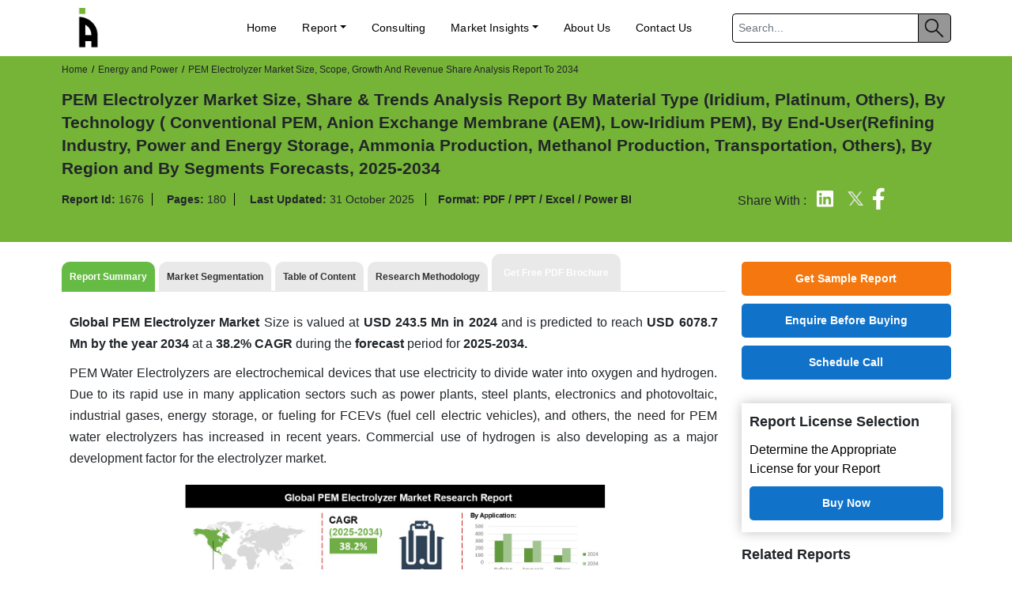

--- FILE ---
content_type: text/html; charset=UTF-8
request_url: https://www.insightaceanalytic.com/report/pem-electrolyzer-market/1676
body_size: 14110
content:
<!doctype html>
<html lang="en">
<head>
<title>PEM Electrolyzer Market Size, Scope, Growth and Revenue Share Analysis Report to 2034</title>
<meta charset="utf-8">
<meta name="viewport" content="width=device-width, initial-scale=1">
<meta name="description" content="PEM Electrolyzer Market Size is valued at USD 243.5 Million in 2024 and is predicted to reach USD 6078.7 Million by the year 2034 at a 38.2% CAGR during the forecast period for 2025-2034" />
<meta name="keywords" content="PEM Electrolyzer Market, PEM Electrolyzer, PEM Electrolyzer Market Size, PEM Electrolyzer Market Share, PEM Electrolyzer Market Growth, PEM Electrolyzer Market Report, PEM Electrolyzer Market Analysis, PEM Electrolyzer Market Forecast, PEM Electrolyz" />
<meta content="US" name="geo.country" />
<link rel="icon" type="image/png" sizes="16x16" href="https://www.insightaceanalytic.com/favicon.ico">
<link rel="canonical" href="https://www.insightaceanalytic.com/report/pem-electrolyzer-market/1676">
<link rel="stylesheet" type="text/css" href="https://www.insightaceanalytic.com/css/style.css?v=1.0" rel="preload" as="style" onload="this.onload=null;this.rel='stylesheet'">
<noscript>
<link rel="stylesheet" type="text/css" href="https://www.insightaceanalytic.com/css/style.css?v=1.0"> 
</noscript>
<!-- Bootstrap 5 JS bundle (includes Popper) -->
<script src="https://cdn.jsdelivr.net/npm/bootstrap@5.3.3/dist/js/bootstrap.bundle.min.js"></script>
<link rel="stylesheet"  type="text/css" href="https://www.insightaceanalytic.com/css/report-details.css" rel="preload" type="text/css" as="style" onload="this.onload=null;this.rel='stylesheet'" crossorigin>
<noscript>
<link rel="stylesheet" type="text/css" href="https://www.insightaceanalytic.com/css/report-details.css?v=1.0"> 
</noscript>

    
 <link rel="icon" href="https://www.insightaceanalytic.com/user_assets/images/ace.png?v=1" type="image/x-icon">
    <script>
    window.dataLayer = window.dataLayer || [];
    function gtag(){dataLayer.push(arguments);}
    
    window.addEventListener('load', function() {
        var s = document.createElement('script');
        s.src = "https://www.googletagmanager.com/gtag/js?id=G-X0PHZM3Q0P";
        s.async = true;
        document.head.appendChild(s);
    
        gtag('js', new Date());
        gtag('config', 'G-X0PHZM3Q0P');
    });
    </script>

</head>
<body>
    
    <div id="cookieConsent" style="display:none;" class="no-mob">
        <div class="cookiesDiv">
            <p class="para text-white cookiesP">We collect cookies to enhance your browsing experience.<a href="https://www.insightaceanalytic.com/privacy-policy" target="_blank">Learn more</a> <button id="acceptCookies">X</button></p>
        </div>
    </div>
    <header class="top-navbar home-navbar" id="myHeader">
<nav class="navbar navbar-expand-lg navbar-light navbar-full">
<div class="container">
<div class="col-md-1">
<a class="navbar-brand" href="https://www.insightaceanalytic.com/">
<img src="https://www.insightaceanalytic.com/user_assets/images/logo2.png" alt="insightaceanalytics" title="insightaceanalytics" class="img-fluid company-logo" width="140" height="90">
</a>
<button class="navbar-toggler" type="button" data-bs-toggle="offcanvas" href="#offcanvasnavmenu" role="button" aria-controls="offcanvasnavmenu" aria-label="Toggle navigation">
<span class="navbar-toggler-icon"></span>
</button>
</div>
<div class="col-md-8">
<div class="collapse navbar-collapse" id="navbarSupportedContent">
<ul class="navbar-nav ms-auto mb-2 mb-lg-0 me-5">
<li class="nav-item">
<a class="nav-link active" href="https://www.insightaceanalytic.com/">Home</a>
</li>

<li class="nav-item dropdown">
<a class="nav-link dropdown-toggle" href="https://www.insightaceanalytic.com/latest-published-reports" data-toggle="dropdown">Report</a>
<div class="dropdown-menu" aria-labelledby="navbarDropdown">
<div class="submenu-list">
<ul class="list-unstyled category-submenu-list">
    
<li>
<a href="https://www.insightaceanalytic.com/category/pharmaceuticals">Pharmaceuticals</a>
</li>
    
<li>
<a href="https://www.insightaceanalytic.com/category/medical-devices">Medical Devices</a>
</li>
    
<li>
<a href="https://www.insightaceanalytic.com/category/healthcare-it">Healthcare IT</a>
</li>
    
<li>
<a href="https://www.insightaceanalytic.com/category/consumer-goods--services">Consumer Goods & Services</a>
</li>
    
<li>
<a href="https://www.insightaceanalytic.com/category/agriculture">Agriculture</a>
</li>
    
<li>
<a href="https://www.insightaceanalytic.com/category/semiconductor-and-electronics">Semiconductor and Electronics</a>
</li>
    
<li>
<a href="https://www.insightaceanalytic.com/category/technology">Technology</a>
</li>
    
<li>
<a href="https://www.insightaceanalytic.com/category/veterinary">Veterinary</a>
</li>
    
<li>
<a href="https://www.insightaceanalytic.com/category/food--beverages-">Food & Beverages </a>
</li>
    
<li>
<a href="https://www.insightaceanalytic.com/category/packaging">Packaging</a>
</li>
    
<li>
<a href="https://www.insightaceanalytic.com/category/chemicals-and-materials">Chemicals and Materials</a>
</li>
    
<li>
<a href="https://www.insightaceanalytic.com/category/biotechnology">Biotechnology</a>
</li>
    
<li>
<a href="https://www.insightaceanalytic.com/category/energy-and-power">Energy and Power</a>
</li>
    
<li>
<a href="https://www.insightaceanalytic.com/category/automotive-and-transportation">Automotive and Transportation</a>
</li>
    
<li>
<a href="https://www.insightaceanalytic.com/category/pipeline-reports">Pipeline Reports</a>
</li>
    
<li>
<a href="https://www.insightaceanalytic.com/category/ai-and-digital-technologies">AI and Digital Technologies</a>
</li>
     
</ul>
</div>
</div>
</li>
<li class="nav-item">
<a class="nav-link" href="https://www.insightaceanalytic.com/consultinglist">Consulting</a>
</li>
<li class="nav-item dropdown">
<a class="nav-link dropdown-toggle" href="#" data-toggle="dropdown">Market Insights</a>
<div class="dropdown-menu pr-menu" aria-labelledby="navbarDropdown">
<div class="submenu-list">
<ul class="list-unstyled category-submenu-list pr-sub">
<li>
<a href="https://www.insightaceanalytic.com/press-release">Press Release</a>
</li>
<li>
<a href="https://www.insightaceanalytic.com/blog">Blog</a>
</li>
</ul>
</div>
</div>
</li>                       

<li class="nav-item">
<a class="nav-link" href="https://www.insightaceanalytic.com/about">About Us</a>
</li>
<li class="nav-item">
<a class="nav-link" href="https://www.insightaceanalytic.com/contact">Contact Us</a>
</li>
<li class="nav-item">

</li>

</ul>
</div>
</div>
<div class="col-md-3">
<form class="d-flex ms-2 search-input " action="https://www.insightaceanalytic.com/search.php" method="get">
<input class="form-control " type="search" name="q" placeholder="Search..." aria-label="Search" required>
<button class="btn btn-outline-success" type="submit" style="background: #969696;">
<img src="https://www.insightaceanalytic.com/images/search.png" alt="Search" width="25" >  </button>
</form>
</div>
</div>
</nav>
</header>

<div class="offcanvas offcanvas-start" tabindex="-1" id="offcanvasnavmenu" aria-labelledby="offcanvasExampleLabel">
<div class="offcanvas-header">
<a class="navbar-brand" href="https://www.insightaceanalytic.com/">
<img src="https://www.insightaceanalytic.com/user_assets/images/logo2.png" alt="insightaceanalytics" title="insightaceanalytics" class="img-fluid company-logo" width="140" height="90">
</a>
<button type="button" class="btn-close text-reset" data-bs-dismiss="offcanvas" aria-label="Close"></button>
</div>
<div class="offcanvas-body">
<div class="dropdown mt-3">
<ul class="navbar-nav ms-auto mb-2 mb-lg-0">
<li class="nav-item">
<a class="nav-link active" href="https://www.insightaceanalytic.com/">Home</a>
</li>

<li class="mob-dropdown accordion">
<div class="accordion-item"> 
<p class="accordion-header" id="headingThree"> 
<button class="accordion-button MobSlide hide collapsed" type="button" data-bs-toggle="collapse" data-bs-target="#collapseThree" aria-expanded="false" aria-controls="collapseThree"> 
Reports
</button> 
</p> 
<div id="collapseThree" class="accordion-collapse collapse" aria-labelledby="headingThree" data-bs-parent="#accordionExample" style=""> 
<div class="accordion-body"> 
<ul class="list-unstyled p-0" aria-labelledby="navbarDropdown">
    
<li>
<a href="https://www.insightaceanalytic.com/category/pharmaceuticals">Pharmaceuticals</a>
</li>
    
<li>
<a href="https://www.insightaceanalytic.com/category/medical-devices">Medical Devices</a>
</li>
    
<li>
<a href="https://www.insightaceanalytic.com/category/healthcare-it">Healthcare IT</a>
</li>
    
<li>
<a href="https://www.insightaceanalytic.com/category/consumer-goods--services">Consumer Goods & Services</a>
</li>
    
<li>
<a href="https://www.insightaceanalytic.com/category/agriculture">Agriculture</a>
</li>
    
<li>
<a href="https://www.insightaceanalytic.com/category/semiconductor-and-electronics">Semiconductor and Electronics</a>
</li>
    
<li>
<a href="https://www.insightaceanalytic.com/category/technology">Technology</a>
</li>
    
<li>
<a href="https://www.insightaceanalytic.com/category/veterinary">Veterinary</a>
</li>
    
<li>
<a href="https://www.insightaceanalytic.com/category/food--beverages-">Food & Beverages </a>
</li>
    
<li>
<a href="https://www.insightaceanalytic.com/category/packaging">Packaging</a>
</li>
    
<li>
<a href="https://www.insightaceanalytic.com/category/chemicals-and-materials">Chemicals and Materials</a>
</li>
    
<li>
<a href="https://www.insightaceanalytic.com/category/biotechnology">Biotechnology</a>
</li>
    
<li>
<a href="https://www.insightaceanalytic.com/category/energy-and-power">Energy and Power</a>
</li>
    
<li>
<a href="https://www.insightaceanalytic.com/category/automotive-and-transportation">Automotive and Transportation</a>
</li>
    
<li>
<a href="https://www.insightaceanalytic.com/category/pipeline-reports">Pipeline Reports</a>
</li>
    
<li>
<a href="https://www.insightaceanalytic.com/category/ai-and-digital-technologies">AI and Digital Technologies</a>
</li>
     
</ul>
</div> 
</div> 
</div> 
</li>

<li class="mob-dropdown accordion">
<div class="accordion-item"> 
<p class="accordion-header" id="headingTwo"> 
<button class="accordion-button MobSlide hide collapsed" type="button" data-bs-toggle="collapse" data-bs-target="#collapseTwo" aria-expanded="false" aria-controls="collapseTwo"> 
Market Insights
</button> 
</p> 
<div id="collapseTwo" class="accordion-collapse collapse" aria-labelledby="headingTwo" data-bs-parent="#accordionExample" style=""> 
<div class="accordion-body"> 
<ul class="list-unstyled p-0" aria-labelledby="navbarDropdown">
<li>
<a href="https://www.insightaceanalytic.com/press-release">Press Release</a>
</li>
<li>
<a href="https://www.insightaceanalytic.com/blog">Blog</a>
</li>
</ul>
</div> 
</div> 
</div> 
</li>
<li class="nav-item">
<a class="nav-link" href="https://www.insightaceanalytic.com/about">About Us</a>
</li>
<li class="nav-item">
<a class="nav-link" href="https://www.insightaceanalytic.com/contact">Contact Us</a>
</li>
</ul>
</div>
</div>
</div><script type="application/ld+json">
    {
    "@context": "https://schema.org",
    "@type": "BreadcrumbList",
    "itemListElement":
    [
    {
    "@type": "ListItem",
    "position": 1,
    "item":
    {
    "type":"Website",
    "@id": "/",
    "name": "Home"
    }
    },
    {
    "@type": "ListItem",
    "position": 2,
    "item":
    {
    "type":"WebPage",
    "@id": "/category/energy-and-power",
    "name": "Energy and Power"
    }
    },
    {
    "@type": "ListItem",
    "position": 3,
    "item":
    {
    "type":"WebPage",
    "@id": "report/pem-electrolyzer-market/1676",
    "name": "PEM Electrolyzer Market Size, Share & Trends Analysis Report By Material Type (Iridium, Platinum, Others), By Technology ( Conventional PEM, Anion Exchange Membrane (AEM), Low-Iridium PEM), By End-User(Refining Industry, Power and Energy Storage, Ammonia Production, Methanol Production, Transportation, Others), By Region and By Segments Forecasts, 2025-2034"
    }
    }
    ]
    }
</script>
<script type="application/ld+json">
    {
      "@context": "https://schema.org",
      "@type": "Article",
      "headline": "PEM Electrolyzer Market Size, Scope, Growth and Revenue Share Analysis Report to 2034",
      "author": {
        "@type": "Organization",
        "name": "Insightace Analytic",
        "url": "https://www.insightaceanalytic.com/"
      },
      "dateModified": "2025-10-31"
    }
    </script>
    <style>
    #cookieConsent{
        display:none !important;
    }
    #rd-tab.sticky-tab {
    position: fixed;
    top: -19px;
    width: 65%;
    z-index: 999;
    background: #fff;
    background: #fff;
    z-index: 1000;
    padding: 10px 0;
}
#sticky-right-box.sticky-right {
    position: fixed;
    top: 10px; /* adjust based on your header height */
    width: 300px; /* match sidebar width */
    /*z-index: 999;*/
}
</style>

 <div class="ptb pt-0  report-banner report-banner-bg ">
     <div class="container">
         <div class="row pb-2">
            <div class="col-md-12">
                <nav aria-label="breadcrumb">
                  <ol class="breadcrumb">
                    <li class="breadcrumb-item text-dark">
                       Home
                    </li>
                    <li class="breadcrumb-item text-dark"><a href="https://www.insightaceanalytic.com/category/energy-and-power" class="text-dark">Energy and Power</a></li>
                    <li class="breadcrumb-item active text-dark" aria-current="page">PEM Electrolyzer Market Size, Scope, Growth And Revenue Share Analysis Report To 2034</li>
                  </ol>
                </nav>
            </div>
        </div>
         <div class="row align-items-cente">
              <div class="col-md-12">
                   <h1 class="mb-0 text-dark rd-heading">PEM Electrolyzer Market Size, Share & Trends Analysis Report By Material Type (Iridium, Platinum, Others), By Technology ( Conventional PEM, Anion Exchange Membrane (AEM), Low-Iridium PEM), By End-User(Refining Industry, Power and Energy Storage, Ammonia Production, Methanol Production, Transportation, Others), By Region and By Segments Forecasts, 2025-2034</h1>
              </div>
             <div class="col-md-9">
                 <div class="r-banner-txt">
                    <div class="pt-4">
                        <strong class="text-dark">Report Id: <span class="fw-normal border-end pe-3">1676</span></strong>
                        <strong class="ps-4 text-dark">Pages: <span class="fw-normal border-end pe-3">180</span> </strong>
                        <strong class="ps-4 text-dark"> Last Updated: <span class="fw-normal border-end pe-3">31 October 2025 </span></strong>
                        <strong class="ps-4 text-dark">Format: <span class="fw-bold">PDF / PPT / Excel / Power BI</span></strong>
                </div>
                 </div>
             </div>
             
             <div class="col-md-3">
                  <div class="no-sh">
                                        <span class="font-16 pt-3 pe-2">Share With :</span>
                  <span class="bg1" style="padding:16px 0px 9px 0px">
                      <a aria-label="Linkedin" href="https://www.linkedin.com/sharing/share-offsite/?url=https%3A%2F%2Fwww.insightaceanalytic.com%2Freport%2Fpem-electrolyzer-market%2F1676" target="_blank" rel="nofollow">
                          <img src="https://www.insightaceanalytic.com/user_assets/images/linkedin.svg" alt="linkedin" class="img-fluid ms-2 me-2 pb-3" width="22" height="22">
                      </a>
                      <a href="https://twitter.com/intent/tweet?url=https%3A%2F%2Fwww.insightaceanalytic.com%2Freport%2Fpem-electrolyzer-market%2F1676" target="_blank" rel="nofollow">
                          <img src="https://www.insightaceanalytic.com/user_assets/images/twitter-nobg.png" alt="twitter" class="img-fluid ms-2 me-2 pb-3" width="28" height="22" >
                      </a>
                      <a href="https://www.facebook.com/sharer/sharer.php?u=https%3A%2F%2Fwww.insightaceanalytic.com%2Freport%2Fpem-electrolyzer-market%2F1676" target="_blank" rel="nofollow">
                          <img src="https://www.insightaceanalytic.com/user_assets/images/facebook.svg" alt="facebook" class="img-fluid ms- me-2 pb-3" width="15" height="15">
                      </a>
                </span>
                            </div>
             </div>
         </div>
     </div>
 </div>
 <div class="container">
     <div class="row ptb pt-4">
         
          <div class="shadow-common mt-2 yes-mob" id="right">
                 
                 <div class="bg-form pb-4 p-3 mb-6">
                    <h3 class="font-18 pb-3">Report License Selection</h3>
                    <p class="para" style="text-align: left;">Determine the Appropriate License for your Report</p>
                     <a href="https://www.insightaceanalytic.com/select-license/pem-electrolyzer-market/1676" class="" target="_blank"> <button type="submit" class="btn d-block m-auto mt-3 checkout-btn sc w-100"><strong>Buy Now</strong></button> </a>
                </div>    
                
            
            </div>
         
         <div class="col-md-9">
             
                         <!-- Bootstrap 5 Tabs -->
                    <ul class="nav nav-tabs custom-tabs mb-3 mt-3" role="tablist" id="rd-tab">
              <li class="nav-item" role="presentation">
                <button class="nav-link active" id="summary-tab" data-bs-toggle="tab" data-bs-target="#summary" type="button" role="tab">
                  Report Summary
                </button>
              </li>
                                               <li class="nav-item" role="presentation">
                    <button class="nav-link" id="segmentation-tab" data-scroll="segmentation" type="button" role="tab">
                        Market Segmentation
                    </button>
                  </li>
                 
               
                                <li class="nav-item" role="presentation">
                   <a href="https://www.insightaceanalytic.com/toc/pem-electrolyzer-market/1676"> <button class="nav-link" id="toc-tab" type="button">
                      Table of Content
                    </button> </a>
                  </li>
               
                                <li class="nav-item" role="presentation">
                    <button class="nav-link" id="toc-tab" data-bs-toggle="tab" data-bs-target="#research-methodology" type="button" role="tab">
                      Research Methodology
                    </button>
                  </li>
                            
              <li class="nav-item" role="presentation">
                <button class="nav-link brochure-pdf" id="brochure-tab" data-bs-toggle="tab" data-bs-target="#brochure" type="button" role="tab">
                 Get Free PDF Brochure
                </button>
              </li>
            </ul>
         

            <div class="tab-content">
              <div class="tab-pane fade show active pt-4" id="summary" role="tabpanel">
             <div class="report-details-data-info">
<p><strong>Global PEM Electrolyzer Market</strong> Size is valued at <strong>USD 243.5 Mn in 2024</strong> and is predicted to reach <strong>USD 6078.7 Mn by the year 2034</strong> at a <strong>38.2% CAGR</strong> during the <strong>forecast</strong> period for<strong> 2025-2034.</strong></p>
<p>PEM Water Electrolyzers are electrochemical devices that use electricity to divide water into oxygen and hydrogen. Due to its rapid use in many application sectors such as power plants, steel plants, electronics and photovoltaic, industrial gases, energy storage, or fueling for FCEVs (fuel cell electric vehicles), and others, the need for PEM water electrolyzers has increased in recent years. Commercial use of hydrogen is also developing as a major development factor for the electrolyzer market.</p>
<p><img title="PEM Electrolyzer Market" src="https://www.insightaceanalytic.com/images_data/267257393.JPG" alt="PEM Electrolyzer Market"></p>
<p>Substantial growth in the transportation business has been observed in recent years, assisting the market in generating significant income over time. This fuel is used to cool the generators in power plants, allowing the need to develop considerable money over time. The use of this gas can result in the stabilization of the electrical grid. To obtain hydrogen gas, the coal gasification process is used.</p>
<p>However, The global health emergency triggered by the rapid breakout of COVID-19 has had a substantial impact on a variety of industries. Since 2020, nearly all countries have seen a significant increase in the number of impacted cases. The pandemic's consequences have also affected the economics of many rapidly emerging countries. The COVID-19 epidemic had a direct impact on this market as well. The oil refining, chemical, and steel production industries are currently experiencing high levels of hydrogen consumption, which has been affected by the COVID-19 outbreak.&nbsp;</p>
<h2><strong>Competitive Landscape:</strong></h2>
<h2>Some of the PEM electrolyzer market players are:</h2>
<ul>
<li>Cummins Inc. (USA) </li>
<li>ITM Power</li>
<li>Nel ASA</li>
<li>Siemens Energy</li>
<li>Plug Power</li>
<li>John Cockerill Hydrogen</li>
<li>McPhy Energy</li>
<li>Ohmium International</li>
<li>Linde plc</li>
<li>Air Liquide</li>
<li>Teco 2030</li>
<li>Hystar</li>
<li>Elogen (GTT Group)</li>
<li>Sunfire GmbH</li>
<li>Others</li>
</ul>
<h2><strong>Market Segmentation:</strong></h2>
<p>The PEM electrolyzer market is segmented on the basis of end-user and material type. Based on end-user, the market is segregated into the refining industry, power &amp; energy storage, ammonia production, methanol production, transportation, and others. By material type, the market is segmented into iridium, platinum, and others.</p>
<h2><strong>Based On End-User, The Power And Energy Storage Segment Dominated The PEM Electrolyzer Market </strong></h2>
<p>The power and energy storage category is expected to hold a major share of the global PEM Electrolyzer Market in 2024. This is due to the elevated demand for power in numerous industries, such as steel plants, photovoltaic, electronics, and industrial gases has significantly boosted the market for this specific category. The manufacture of electric fuel cells has also expanded in recent years as a result of the rapid shift in people's preference for electric vehicles over traditional fuel vehicles. To generate more energy, the power-producing equipment is combined with hydrogen.</p>
<h2><strong>The Platinum Segment Witnessed Growth At A Rapid Rate</strong></h2>
<p>The platinum segment is projected to grow at a rapid rate in the global PEM electrolyzer market. A diaphragm serves as a separator between the electrodes and the hydroxide ions. Compared to other solutions on the market, the durability of these systems is rather considerable. This method is used extensively by power plants to generate electricity on a big scale. This technique is also widely used in industries dealing with photovoltaics of plastics. The classic alkaline system is widely used in the electronics industry for a variety of purposes.</p>
<h2><strong>In The Region, The North American PEM Electrolyzer Market Holds A Significant Revenue Share</strong></h2>
<p>The North America PEM electrolyzer market is expected to register the highest market share in terms of revenue in the near future. This regional growth is due to the growing demand for hydrogen in numerous uses such as manufacturing, power, and others. North America has built manufacturing infrastructures for a variety of worldwide brands, and there is an increasing interest in energy storage or fueling for FCEV operations. Furthermore, the region has seen significant investment in the production, exploration, and refining sectors, which is expected to significantly boost demand for hydrogen gas in the future. Similarly, increased investment benefits Europe's market size. It intends to develop and reinforce grid infrastructure networks to support the growing renewable energy installation, which is expected to boost the industry even further.</p>
<h2><strong>PEM Electrolyzer Market Report Scope:</strong></h2>
<table class='custom-table'>
<tbody>
<tr>
<td>
<strong>Report Attribute</strong>
</td>
<td>
<strong>Specifications</strong>
</td>
</tr>
<tr>
<td>
<strong>Market size value in 2024</strong>
</td>
<td>
USD 243.5 Million&nbsp;
</td>
</tr>
<tr>
<td>
<strong>Revenue forecast in 2034</strong>
</td>
<td>
USD 6078.7 Million
</td>
</tr>
<tr>
<td>
<strong>Growth rate CAGR</strong>
</td>
<td>
CAGR of 38.2% from 2025 to 2034
</td>
</tr>
<tr>
<td>
<strong>Quantitative units</strong>
</td>
<td>
Representation of revenue in US$ Mn,, Volume (MW), and CAGR from 2025 to 2034
</td>
</tr>
<tr>
<td>
<strong>Historic Year</strong>
</td>
<td>
2021 to 2024
</td>
</tr>
<tr>
<td>
<strong>Forecast Year</strong>
</td>
<td>
2025-2034
</td>
</tr>
<tr>
<td>
<strong>Report coverage</strong>
</td>
<td>
The forecast of revenue, the position of the company, the competitive market statistics, growth prospects, and trends
</td>
</tr>
<tr>
<td>
<strong>Segments covered</strong>
</td>
<td>
&nbsp;Material Type, Technology and End-User
</td>
</tr>
<tr>
<td>
<strong>Regional scope</strong>
</td>
<td>
North America; Europe; Asia Pacific; Latin America; Middle East &amp; Africa
</td>
</tr>
<tr>
<td>
<strong>Country scope</strong>
</td>
<td>
U.S.; Canada; U.K.; Germany; China; India; Japan; Brazil; Mexico; The UK; France; Italy; Spain; China; Japan; India; South Korea; Southeast Asia; South Korea; Southeast Asia
</td>
</tr>
<tr>
<td>
<strong>Competitive Landscape</strong>
</td>
<td>
Cummins Inc. (USA), ITM Power, Nel ASA, Siemens Energy, Plug Power, John Cockerill Hydrogen, McPhy Energy, Ohmium International, Linde plc, Air Liquide, Teco 2030, Hystar, Elogen (GTT Group), Sunfire GmbH and Other Prominent Players
</td>
</tr>
<tr>
<td>
<strong>Customization scope</strong>
</td>
<td>
Free&nbsp;customization&nbsp;report with the procurement of the report, Modifications to the regional and segment scope. Particular Geographic competitive landscape.
</td>
</tr>
<tr>
<td>
<strong>Pricing and available payment methods</strong>
</td>
<td>
Explore pricing alternatives that are customized to your particular study requirements.
</td>
</tr>
</tbody>
</table>  <div class="tab-pane" id="market-segmentation">
          <div class="market-segmentation">
                  <h2><strong>Segmentation of PEM Electrolyzer Market-</strong></h2>
<p class="MsoNormal" style="margin-left: 18.0pt;"><strong><span lang="EN-US">PEM Electrolyzer Market By Material Type-</span></strong></p>
<ul>
<li class="MsoNormal"><span lang="EN-US">Iridium</span></li>
<li class="MsoNormal"><span lang="EN-US">Platinum</span></li>
<li class="MsoNormal"><span lang="EN-US">Others</span></li>
</ul>
<p><img title="PEM Electrolyzer Market  Seg" src="https://www.insightaceanalytic.com/images_data/PEM-Electrolyzer-Market--Seg.webp" alt="PEM Electrolyzer Market " width="656" height="369"></p>
<p class="MsoNormal" style="margin-left: 18.0pt;"><strong><span lang="EN-US">PEM Electrolyzer Market By Technology-</span></strong></p>
<ul>
<li class="MsoNormal"><span lang="EN-US">Conventional PEM </span></li>
<li class="MsoNormal"><span lang="EN-US">Anion Exchange Membrane (AEM)</span></li>
<li class="MsoNormal"><span lang="EN-US">Low-Iridium PEM</span></li>
</ul>
<p class="MsoNormal" style="margin-left: 18.0pt;"><strong><span lang="EN-US">PEM Electrolyzer Market By End-User-</span></strong></p>
<ul>
<li class="MsoNormal"><span lang="EN-US">Refining Industry</span></li>
<li class="MsoNormal"><span lang="EN-US">Power and Energy Storage</span></li>
<li class="MsoNormal"><span lang="EN-US">Ammonia Production</span></li>
<li class="MsoNormal"><span lang="EN-US">Methanol Production</span></li>
<li class="MsoNormal"><span lang="EN-US">Transportation</span></li>
<li class="MsoNormal"><span lang="EN-US">Others&nbsp;</span></li>
</ul>
<p><strong>&nbsp;PEM Electrolyzer Market By Region-</strong></p>
<p><strong>North America-</strong></p>
<ul>
<li>The US</li>
<li>Canada</li>
<li>Mexico</li>
</ul>
<p><strong>Europe-</strong></p>
<ul>
<li>Germany</li>
<li>The UK</li>
<li>France</li>
<li>Italy</li>
<li>Spain</li>
<li>Rest of Europe</li>
</ul>
<p><strong>Asia-Pacific-</strong></p>
<ul>
<li>China</li>
<li>Japan</li>
<li>India</li>
<li>South Korea</li>
<li>South East Asia</li>
<li>Rest of Asia Pacific</li>
</ul>
<p><strong>Latin America-</strong></p>
<ul>
<li>Brazil</li>
<li>Argentina</li>
<li>Rest of Latin America</li>
</ul>
<p><strong>&nbsp;Middle East &amp; Africa-</strong></p>
<ul>
<li>GCC Countries</li>
<li>South Africa</li>
<li>Rest of the Middle East and Africa</li>
</ul>                </div>    
             </div>        
                <div class="com-report">
                            <div class="row">
                               
                                <div class="col-sm-9">
                                    <div class="need">
                                        <p>Need specific information/chapter from the report of the custom data table, graph or complete report? Tell us more. </p>
                                    </div>
                                </div>
                                <div class="col-sm-3">
                                   <a href="https://www.insightaceanalytic.com/customization/1676" target="_blank"> <button type="submit" class="btn d-block m-auto mt-5 checkout-btn ebb w-100">Need Customization ?</button> </a>
                                </div>
                            </div>
     
                    </div>
                
             </div>
              </div>
              
                            <div class="tab-pane fade" id="research-methodology" role="tabpanel">
                  <div class="report-details-data-info toc-panel">
                      <h2>Research Design and Approach</h2>

<p>
This study employed a multi-step, mixed-method research approach that integrates:
</p>

<ul>
    <li>Secondary research</li>
    <li>Primary research</li>
    <li>Data triangulation</li>
    <li>Hybrid top-down and bottom-up modelling</li>
    <li>Forecasting and scenario analysis</li>
</ul>

<p>
This approach ensures a balanced and validated understanding of both macro- and micro-level market factors
influencing the market.
</p>

<h2>Secondary Research</h2>

<p>
Secondary research for this study involved the collection, review, and analysis of publicly available and
paid data sources to build the initial fact base, understand historical market behaviour, identify data
gaps, and refine the hypotheses for primary research.
</p>

<h3>Sources Consulted</h3>

<p>
Secondary data for the market study was gathered from multiple credible sources, including:
</p>

<ul>
    <li>Government databases, regulatory bodies, and public institutions</li>
    <li>International organizations (WHO, OECD, IMF, World Bank, etc.)</li>
    <li>Commercial and paid databases</li>
    <li>Industry associations, trade publications, and technical journals</li>
    <li>Company annual reports, investor presentations, press releases, and SEC filings</li>
    <li>Academic research papers, patents, and scientific literature</li>
    <li>Previous market research publications and syndicated reports</li>
</ul>

<p>
These sources were used to compile historical data, market volumes/prices, industry trends, technological
developments, and competitive insights.
</p>

<img src="https://www.insightaceanalytic.com/images/Insightace-Data-Triangulation.webp" alt="Secondary Research">

<h2>Primary Research</h2>

<p>
Primary research was conducted to validate secondary data, understand real-time market dynamics, capture
price points and adoption trends, and verify the assumptions used in the market modelling.
</p>

<h3>Stakeholders Interviewed</h3>

<p>
Primary interviews for this study involved:
</p>

<ul>
    <li>Manufacturers and suppliers in the market value chain</li>
    <li>Distributors, channel partners, and integrators</li>
    <li>End-users / customers (e.g., hospitals, labs, enterprises, consumers, etc., depending on the market)</li>
    <li>Industry experts, technology specialists, consultants, and regulatory professionals</li>
    <li>Senior executives (CEOs, CTOs, VPs, Directors) and product managers</li>
</ul>

<h3>Interview Process</h3>

<p>
Interviews were conducted via:
</p>

<ul>
    <li>Structured and semi-structured questionnaires</li>
    <li>Telephonic and video interactions</li>
    <li>Email correspondences</li>
    <li>Expert consultation sessions</li>
</ul>

<p>
Primary insights were incorporated into demand modelling, pricing analysis, technology evaluation, and
market share estimation.
</p>

<h2>Data Processing, Normalization, and Validation</h2>

<p>
All collected data were processed and normalized to ensure consistency and comparability across regions
and time frames.
</p>

<p>
The data validation process included:
</p>

<ul>
    <li>Standardization of units (currency conversions, volume units, inflation adjustments)</li>
    <li>Cross-verification of data points across multiple secondary sources</li>
    <li>Normalization of inconsistent datasets</li>
    <li>Identification and resolution of data gaps</li>
    <li>Outlier detection and removal through algorithmic and manual checks</li>
    <li>Plausibility and coherence checks across segments and geographies</li>
</ul>

<p>
This ensured that the dataset used for modelling was clean, robust, and reliable.
</p>

<h2>Market Size Estimation and Data Triangulation</h2>

<h3>Bottom-Up Approach</h3>

<p>
The bottom-up approach involved aggregating segment-level data, such as:
</p>

<ul>
    <li>Company revenues</li>
    <li>Product-level sales</li>
    <li>Installed base/usage volumes</li>
    <li>Adoption and penetration rates</li>
    <li>Pricing analysis</li>
</ul>

<p>
This method was primarily used when detailed micro-level market data were available.
</p>

<img src="https://www.insightaceanalytic.com/images/Bottomup-Top-Down-Together.webp" alt="Bottom Up Approach">

<h3>Top-Down Approach</h3>

<p>
The top-down approach used macro-level indicators:
</p>

<ul>
    <li>Parent market benchmarks</li>
    <li>Global/regional industry trends</li>
    <li>Economic indicators (GDP, demographics, spending patterns)</li>
    <li>Penetration and usage ratios</li>
</ul>

<p>
This approach was used for segments where granular data were limited or inconsistent.
</p>

<h3>Hybrid Triangulation Approach</h3>

<p>
To ensure accuracy, a triangulated hybrid model was used. This included:
</p>

<ul>
    <li>Reconciling top-down and bottom-up estimates</li>
    <li>Cross-checking revenues, volumes, and pricing assumptions</li>
    <li>Incorporating expert insights to validate segment splits and adoption rates</li>
</ul>

<p>
This multi-angle validation yielded the final market size.
</p>

<h2>Forecasting Framework and Scenario Modelling</h2>

<p>
Market forecasts were developed using a combination of time-series modelling, adoption curve analysis,
and driver-based forecasting tools.
</p>

<h3>Forecasting Methods</h3>

<ul>
    <li>Time-series modelling</li>
    <li>S-curve and diffusion models (for emerging technologies)</li>
    <li>Driver-based forecasting (GDP, disposable income, adoption rates, regulatory changes)</li>
    <li>Price elasticity models</li>
    <li>Market maturity and lifecycle-based projections</li>
</ul>

<h3>Scenario Analysis</h3>

<p>
Given inherent uncertainties, three scenarios were constructed:
</p>

<ul>
    <li><strong>Base-Case Scenario:</strong> Expected trajectory under current conditions</li>
    <li><strong>Optimistic Scenario:</strong> High adoption, favourable regulation, strong economic tailwinds</li>
    <li><strong>Conservative Scenario:</strong> Slow adoption, regulatory delays, economic constraints</li>
</ul>

<p>
Sensitivity testing was conducted on key variables, including pricing, demand elasticity, and regional adoption.
</p>
                 </div>
              </div> 
                             <div class="tab-pane fade" id="brochure" role="tabpanel">
              
              <div class="report-details-data-info">
                                            <div class="row ptb pt-3">
            <div class="col-md-10 offset-md-1 pb-5">
                <div class="request-form pt-2">
                   
                    <form class="mt-4" method="POST" action="https://www.insightaceanalytic.com/form-action.php">
                    <input type="hidden" name="capsess" id="capsess" value="7919">
                    <input type="hidden" name="report_id" id="report_id" value="1676">
                    <input type="hidden" name="form_type" id="form_type" value="Download Brochure">
                    <input type="hidden" name="country" id="country" value="United States">
           
                                       <div class="form-group">
                        
                        <input type="text" class="form-control" data-error-msg="Please enter your name" placeholder="Enter Full Name" id="fname" name="fname" value="">
                        <div class="invalid-feedback">Name field cannot be blank!</div>
                    </div>
                    <div class="form-group row">
                        <div class="col-md-6">
                        
                        <input type="email" class="form-control" name="email" id="email" placeholder="Entere Business Email ID *" required data-error-msg="Please enter your Email" value="">
                        <div class="invalid-feedback">Email field cannot be blank!(Use email format)</div>
                    </div>
                     <div class="col-md-6">
                         
                        <input type="text" class="form-control" name="jobtitle" id="jobtitle" placeholder="Job Title" value="">
                        <div class="invalid-feedback">Designation field cannot be blank!</div>
                         </div>
                    </div>
                    
                    <div class="form-group row">
                        <div class="col-md-6">
                      
                        <input type="text" class="form-control" name="company" id="company" placeholder="Company Name" data-error-msg="Please enter your Company" value="">
                        <div class="invalid-feedback">Company field cannot be blank!</div>
                    </div>
                        <div class="col-md-6">
                          
                          <input type="text" class="form-control" name="phone_no" id="phone_no" placeholder="Enter Contact No." required data-error-msg="Please enter your phone number" maxlength="12" value="" onkeypress="return isNumber(event)">
                          <div class="invalid-feedback">Contact No field cannot be blank!</div>
                        </div>
                    </div>
                     
                    <div class="form-group">
                   
                        <textarea row="5" col="15" class="form-control" id="message" name="message"  placeholder="Please share your Research Requirements" data-error-msg="Write your message"></textarea>
                        <div class="invalid-feedback">Message field cannot be blank!</div>
                    </div>
                    <div class="s-code d-flex">
                        <div class="code-holder me-5">
                            <span><i>7919</i></span>
                        </div>
                        <input type="text" class="w-50 mb-0 form-control" name="captchatxt" id="captchatxt" placeholder="Security captcha *" maxlength="4" required>
                        <div class="invalid-feedback">Security Code field cannot be blank!</div>
                        <div class="invalid-feedback" id="invalid-captcha" style="display:none;">Invalid Captcha!</div>
                    </div>
                    <div class="text-center pt-3">
                        <button type="submit" class="btn green-btn form-submit"><strong>Get Free PDF Brochure</strong>
                        </button>
                    </div>
                </form>
            </div>    
            </div>
           
                    
            </div>
                  
                    </div>
                    
              </div>
            </div>
            
             
<script type="application/ld+json">
{
  "@context": "https://schema.org",
  "@type": "FAQPage",
  "mainEntity": [
{
		"@type": "Question",
		"name": "How big is the PEM Electrolyzer Market?",
		"acceptedAnswer": {
		  "@type": "Answer",
		  "text": "PEM Electrolyzer Market Size is valued at USD 243.5 Million in 2024 and is predicted to reach USD 6078.7 Million by the year 2034"
		}
    },{
		"@type": "Question",
		"name": "What is the PEM Electrolyzer Market?",
		"acceptedAnswer": {
		  "@type": "Answer",
		  "text": "PEM Electrolyzer Market expected to grow at a 38.2% CAGR during the forecast period for 2025-2034"
		}
    },{
		"@type": "Question",
		"name": "Who are the key players in PEM Electrolyzer Market?",
		"acceptedAnswer": {
		  "@type": "Answer",
		  "text": "Cummins Inc. (USA), ITM Power, Nel ASA, Siemens Energy, Plug Power, John Cockerill Hydrogen, McPhy Energy, Ohmium International, Linde plc, Air Liquide, Teco 2030, Hystar, Elogen (GTT Group), Sunfire GmbH and Other Prominent Players"
		}
    },{
		"@type": "Question",
		"name": "What are the key segments of the PEM Electrolyzer Market?",
		"acceptedAnswer": {
		  "@type": "Answer",
		  "text": "Material Type, Technology and End-User are the key segments of the PEM Electrolyzer Market."
		}
    },{
		"@type": "Question",
		"name": "Which region is leading the PEM Electrolyzer Market?",
		"acceptedAnswer": {
		  "@type": "Answer",
		  "text": "North America region is leading the PEM Electrolyzer Market."
		}
    }]}
</script>
               <div class="ptb">
         <div class="col-md-10 offset-md-1">
             <h3 class="text-start r-ttl pb-4"> Frequently Asked Questions</h3>
             <div class="faq-holder">
                 <div class="accordion accordion-flush" id="accordionFlushExample">
                                        <div class="accordion-item">
                        <h2 class="accordion-header" id="flush-headingOne">
                          <button class="accordion-button collapsed" type="button" data-bs-toggle="collapse" data-bs-target="#flush-collapse0" aria-expanded="false" aria-controls="flush-collapse0">
                            How big is the PEM Electrolyzer Market?	                          </button>
                        </h2>
                        <div id="flush-collapse0" class="accordion-collapse collapse" aria-labelledby="flush-heading0" data-bs-parent="#accordionFlushExample">
                          <div class="accordion-body">PEM Electrolyzer Market Size is valued at USD 243.5 Million in 2024 and is predicted to reach USD 6078.7 Million by the year 2034</div>
                        </div>
                    </div>
                                        <div class="accordion-item">
                        <h2 class="accordion-header" id="flush-headingOne">
                          <button class="accordion-button collapsed" type="button" data-bs-toggle="collapse" data-bs-target="#flush-collapse1" aria-expanded="false" aria-controls="flush-collapse1">
                            What is the PEM Electrolyzer Market?	                          </button>
                        </h2>
                        <div id="flush-collapse1" class="accordion-collapse collapse" aria-labelledby="flush-heading1" data-bs-parent="#accordionFlushExample">
                          <div class="accordion-body">PEM Electrolyzer Market expected to grow at a 38.2% CAGR during the forecast period for 2025-2034</div>
                        </div>
                    </div>
                                        <div class="accordion-item">
                        <h2 class="accordion-header" id="flush-headingOne">
                          <button class="accordion-button collapsed" type="button" data-bs-toggle="collapse" data-bs-target="#flush-collapse2" aria-expanded="false" aria-controls="flush-collapse2">
                            Who are the key players in PEM Electrolyzer Market?	                          </button>
                        </h2>
                        <div id="flush-collapse2" class="accordion-collapse collapse" aria-labelledby="flush-heading2" data-bs-parent="#accordionFlushExample">
                          <div class="accordion-body">Cummins Inc. (USA), ITM Power, Nel ASA, Siemens Energy, Plug Power, John Cockerill Hydrogen, McPhy Energy, Ohmium International, Linde plc, Air Liquide, Teco 2030, Hystar, Elogen (GTT Group), Sunfire GmbH and Other Prominent Players</div>
                        </div>
                    </div>
                                        <div class="accordion-item">
                        <h2 class="accordion-header" id="flush-headingOne">
                          <button class="accordion-button collapsed" type="button" data-bs-toggle="collapse" data-bs-target="#flush-collapse3" aria-expanded="false" aria-controls="flush-collapse3">
                            What are the key segments of the PEM Electrolyzer Market?	                          </button>
                        </h2>
                        <div id="flush-collapse3" class="accordion-collapse collapse" aria-labelledby="flush-heading3" data-bs-parent="#accordionFlushExample">
                          <div class="accordion-body"> Material Type, Technology and End-User are the key segments of the PEM Electrolyzer Market.</div>
                        </div>
                    </div>
                                        <div class="accordion-item">
                        <h2 class="accordion-header" id="flush-headingOne">
                          <button class="accordion-button collapsed" type="button" data-bs-toggle="collapse" data-bs-target="#flush-collapse4" aria-expanded="false" aria-controls="flush-collapse4">
                            Which region is leading the PEM Electrolyzer Market?	                          </button>
                        </h2>
                        <div id="flush-collapse4" class="accordion-collapse collapse" aria-labelledby="flush-heading4" data-bs-parent="#accordionFlushExample">
                          <div class="accordion-body">North America region is leading the PEM Electrolyzer Market.</div>
                        </div>
                    </div>
                                    </div>
                
             </div>
         </div>
     </div>
      
     
    <!-- Related Report -->
    

                        
        </div>

         <div class="col-md-3 no-mob">
             
             <div class="right-side-content shadow-common mt-2" id="right-sidebar-info">
                 <div id="sticky-right-box">
                <div class="rd-btn">

                       <a href="https://www.insightaceanalytic.com/request-sample/1676" class=""> <button type="submit" class="btn d-block m-auto mt-3 checkout-btn ebb w-100"><strong>Get Sample Report</strong></button> </a>
                   <a href="https://www.insightaceanalytic.com/enquiry-before-buying/1676" class=""> <button type="submit" class="btn d-block m-auto mt-3 checkout-btn sc w-100"><strong> Enquire Before Buying</strong></button> </a>
                   <a href="https://calendly.com/insightaceanalytic/30min?month=2024-02" class="" target="_blank"> <button type="submit" class="btn d-block m-auto mt-3 checkout-btn sc w-100"><strong>Schedule Call</strong></button> </a>
                   <!--<a href="https://www.insightaceanalytic.com/customisation/1676" target="_blank"> <button type="submit" class="btn d-block m-auto mt-3 checkout-btn ebb w-100">Customization Request</button> </a>-->
                </div>
                
                   <div class="bg-form pb-4 p-3 mt-5">
                    <p class="font-18 pb-3">Report License Selection</p>
                    <p class="para" style="text-align: left;">Determine the Appropriate License for your Report</p>
                     <a href="https://www.insightaceanalytic.com/select-license/pem-electrolyzer-market/1676" class="" target="_blank"> <button type="submit" class="btn d-block m-auto mt-3 checkout-btn sc w-100"><strong>Buy Now</strong></button> </a>
                </div>    
                </div>
                
                       <div id="gtm-ster">
                <h3 class="font-18 pb-3 pt-4">Related Reports</h3>
                <ul class="list-styled ps-5 related-re">
                                            <li>
                            <a href="https://www.insightaceanalytic.com/report/standard-modulus-carbon-fiber-market/3401" 
                               target="_blank" 
                               class="text-dark" 
                               style="font-size: 1.4rem;">
                                Standard Modulus Carbon Fiber Market Size, Scope and Latest Report 2026                            </a>
                        </li>
                                            <li>
                            <a href="https://www.insightaceanalytic.com/report/energy-harvesting-system-market/3373" 
                               target="_blank" 
                               class="text-dark" 
                               style="font-size: 1.4rem;">
                                Energy Harvesting System Market Research Report 2025                            </a>
                        </li>
                                            <li>
                            <a href="https://www.insightaceanalytic.com/report/hydrogen-mass-flow-meter-market/3327" 
                               target="_blank" 
                               class="text-dark" 
                               style="font-size: 1.4rem;">
                                Hydrogen Mass Flow Meter Market Research Report 2025                            </a>
                        </li>
                                            <li>
                            <a href="https://www.insightaceanalytic.com/report/containerized-battery-energy-storage-system-market/3310" 
                               target="_blank" 
                               class="text-dark" 
                               style="font-size: 1.4rem;">
                                Containerized Battery Energy Storage System (BESS) Market Research Report 2025                            </a>
                        </li>
                                    </ul>
            </div>
             
            </div>
         </div>
</div>

 </div>
 
 
 <!-- Report Popup Modal -->
<div class="modal fade" id="reportPopupModal" tabindex="-1" aria-labelledby="reportPopupLabel" aria-hidden="true">
  <div class="modal-dialog modal-lg modal-dialog-centered" style="max-width: 490px;">
    <div class="modal-content p-4 modal-iac">
      <div class="modal-header pt-1">
        <h4 class="modal-title fs-3" id="reportPopupLabel"><strong>Get FREE Sample Report</strong></h4>
        <button type="button" class="btn-close" data-bs-dismiss="modal" aria-label="Close"></button>
      </div>
      <div class="modal-body pt-4">
         <p class="para partner-p pb-4">Complete the form below. Your Sample will be delivered shortly</p>
        <!-- You can paste the same "Sample Report Form" here -->
        <form method="POST" class="modal-flash" action="https://www.insightaceanalytic.com/form-action.php">
          <input type="hidden" name="capsess" id="capsess" value="7919">
          <input type="hidden" name="report_id" id="report_id" value="1676">
          <input type="hidden" name="form_type" id="form_type" value="Flash">
          <input type="hidden" name="country" id="country" value="United States">

          <div class="form-group mb-4">
            <input type="text" class="form-control" name="fname" placeholder="Full Name ">
          </div>
          <div class="form-group mb-4">
            <input type="email" class="form-control" name="email" placeholder="Business Email " required>
          </div>
          <div class="form-group mb-4">
            <input type="text" class="form-control" name="phone_no" maxlength="12" placeholder="Phone No " >
          </div>
          <div class="s-code my-3 d-none">
            <div class="code-holder me-3">
              <span><i>7919</i></span>
            </div>
            <input type="text" class="form-control" name="captchatxt" value="7919" placeholder="Enter Captcha" maxlength="4" required>
          </div>
          <div class="text-center pt-0">
            <button type="submit" class="btn btn-success px-4 form-submit"><strong>Get Free Sample</strong></button>
          </div>
           <p class="para partner-p pb-4 pt-4">*This website is secure, and we do not share your personal information with any third party <a href="https://www.insightaceanalytic.com/privacy-policy"> Privacy Policy </a></p>
        </form>

      </div>
    </div>
  </div>
</div>

<!-- Mobile Sticky Buttons -->
<div class="mobile-sticky-buttons d-md-none d-block">
    <a href="https://www.insightaceanalytic.com/request-sample/1676" class="btn sticky-btn left-btn ebb">
        Get Sample Report
    </a>
    <a href="https://www.insightaceanalytic.com/enquiry-before-buying/1676" class="btn sticky-btn right-btn sc">
        Enquiry Before Buying
    </a>
</div>

 
<footer class="ptb pb-0 footer-banner">
    <style>
        .footer-down{
            text-align: inherit;
        }
        .quick-legal ul li a:hover{
            color:#fff;
        }
    </style>
             
       <section class="footer">
    <div class="container-fluid">
        <div class="row">
            <div class="col-sm-3">
                <div class="footer1">
                    <img src="https://www.insightaceanalytic.com/user_assets/images/logo.png" width="82" height="106" alt="logo">
                    <p> Our qualitative and
                        quantitative market intelligence solutions inform the need for market
                        and competitive intelligence to expand businesses.</p>
                    <ul class="d-flex">
                         <li><a href="https://www.linkedin.com/company/insightace-analytic-pvt-ltd/" target="_blank" rel="nofollow"><img src="https://www.insightaceanalytic.com/user_assets/images/linkedin.svg" width="15" height="20" alt="linkedin"></a></li>
                        <li><a href="https://twitter.com/InsightaceA" target="_blank" rel="nofollow"><img src="https://www.insightaceanalytic.com/user_assets/images/twitter-nobg.png" width="17" height="22" alt="Twitter"></a></li>
                         <li><a href="https://www.youtube.com/@InsightAceAnalytic" target="_blank" rel="nofollow"><img src="https://www.insightaceanalytic.com/user_assets/images/youtube.svg" alt="Youtube"></a></li>
                         <li><a href="https://www.instagram.com/insight_ace_analytic/" target="_blank" rel="nofollow"><img src="https://www.insightaceanalytic.com/user_assets/images/insta.svg" alt="Instagram"></a></li> 
                           <li><a href="https://www.facebook.com/insightAce/" target="_blank" rel="nofollow"><img src="https://www.insightaceanalytic.com/user_assets/images/facebook.svg" width="15" height="20" style="width: 12px;" alt="Facebook"></a></li>
                    </ul>
                </div>
            </div>
                         <div class="col-sm-6">
                <div class="footer2">
                    <!-- <h6>Category</h6> -->
                    <span>Category</span>
                    <ul>
                        <div class="row">
                        <div class="col-md-6">
                                <li>
                                    <a href="https://www.insightaceanalytic.com/category/pharmaceuticals">
                                        Pharmaceuticals                                    </a>
                                </li>
                                                                <li>
                                    <a href="https://www.insightaceanalytic.com/category/medical-devices">
                                        Medical Devices                                    </a>
                                </li>
                                                                <li>
                                    <a href="https://www.insightaceanalytic.com/category/healthcare-it">
                                        Healthcare IT                                    </a>
                                </li>
                                                                <li>
                                    <a href="https://www.insightaceanalytic.com/category/consumer-goods--services">
                                        Consumer Goods &amp; Services                                    </a>
                                </li>
                                                                <li>
                                    <a href="https://www.insightaceanalytic.com/category/agriculture">
                                        Agriculture                                    </a>
                                </li>
                                                                <li>
                                    <a href="https://www.insightaceanalytic.com/category/semiconductor-and-electronics">
                                        Semiconductor and Electronics                                    </a>
                                </li>
                                                                <li>
                                    <a href="https://www.insightaceanalytic.com/category/technology">
                                        Technology                                    </a>
                                </li>
                                                                <li>
                                    <a href="https://www.insightaceanalytic.com/category/veterinary">
                                        Veterinary                                    </a>
                                </li>
                            </div> 
                            <div class="col-md-6">
                                                                <li>
                                    <a href="https://www.insightaceanalytic.com/category/food--beverages-">
                                        Food &amp; Beverages                                     </a>
                                </li>
                                                                <li>
                                    <a href="https://www.insightaceanalytic.com/category/packaging">
                                        Packaging                                    </a>
                                </li>
                                                                <li>
                                    <a href="https://www.insightaceanalytic.com/category/chemicals-and-materials">
                                        Chemicals and Materials                                    </a>
                                </li>
                                                                <li>
                                    <a href="https://www.insightaceanalytic.com/category/biotechnology">
                                        Biotechnology                                    </a>
                                </li>
                                                                <li>
                                    <a href="https://www.insightaceanalytic.com/category/energy-and-power">
                                        Energy and Power                                    </a>
                                </li>
                                                                <li>
                                    <a href="https://www.insightaceanalytic.com/category/automotive-and-transportation">
                                        Automotive and Transportation                                    </a>
                                </li>
                                                                <li>
                                    <a href="https://www.insightaceanalytic.com/category/pipeline-reports">
                                        Pipeline Reports                                    </a>
                                </li>
                                                                <li>
                                    <a href="https://www.insightaceanalytic.com/category/ai-and-digital-technologies">
                                        AI and Digital Technologies                                    </a>
                                </li>
                        </div>     
                        </div>
                                                    </ul>
                </div>
            </div>
                        <div class="col-sm-3">
                <div class="footer4">
                    <!-- <h6>Office Address</h6> -->
                    <span>Office Address</span>
                    <ul>
                        <li><img src="https://www.insightaceanalytic.com/user_assets/images/location.svg" width="20" height="25" alt="loaction icon">
                            <!-- <span> -->
                            <strong>Corporate
                                Office :</strong>
                            <!-- <br>  -->
                            Office No.5170, 5th Floor Marvel Fuego, Magarpatta Rd, Pune, 411028
                            <!-- </span> -->
                        </li>
                        <li><img src="https://www.insightaceanalytic.com/user_assets/images/location.svg" width="20" height="25" alt="loaction icon">
                            <!-- <span> -->
                            <strong>Sales
                                Office (U.S.) :</strong>
                            <!-- <br> -->
                            344 Grove St Unit #967 Jersey City, NJ 07302
                            <!-- </span> -->
                            
                        </li>
                        <li>
                            <a href="mailto:sale@insightaceanalytic.com ">
                                <img src="https://www.insightaceanalytic.com/user_assets/images/email.svg" width="20" height="25" alt="email icon">
                                <!-- <span> -->
                                sale@insightaceanalytic.com 
                                <!-- </span> -->
                            </a>
                        </li>
                        <li>
                            <img src="https://www.insightaceanalytic.com/user_assets/images/call.svg" width="20" height="25" alt="call icon">
                            <p class="para text-white">North America:
                                <a href="tel:+1 607 400-7072" class="mb-0">+1 607 400-7072</a>
                            </p>
                        </li>
                        
                    </ul>
              
                </div>
            </div>
        </div>
        <footer7 class="d-flex">
            <div>
                <p>
                    <span>Copyrights@ InsightAce Analytic Pvt.Ltd 2025</span>
                </p>
            </div>
            <p>| <span><a href="https://www.insightaceanalytic.com/terms-and-conditions" >Terms &amp; Conditions</a></span></p>
            <p> |
                <span>
                    <a href="https://www.insightaceanalytic.com/privacy-policy" >Privacy Policy</a></span>
            </p>
            <p> | <span>
                    <a href="https://www.insightaceanalytic.com/disclaimer" >Disclaimer</a> </span></p>
            <p> | <span>
                    <a href="https://www.insightaceanalytic.com/return-policy" >Return Policy</a></span></p>
                    
                    <p> |
                <span>
                    <a href="https://www.insightaceanalytic.com/faq" >FAQ</a></span>
            </p>
            
          

            <div>
               
            </div>


        </footer7>

    </div>
</section>
       
            
      <div class="bg-dark-blue pt-4 pb-4 d-none">
        <div class="container">
        <div class="row align-items-center justify-content-center">
          <div class="col-md-8">
              <p class="copy-right mb-0 text-white">© Copyright 2025, All rights reserved. Insightace Analytic</p>
          </div>
                          <div class="col-md-4 no-mob-data">
              <div class="social-link no-mob-txt">
                  <ul class="list-unstyled d-flex justify-content-end mb-0">
                    
                  </ul>
              </div>
          </div>
                  </div> 
        </div>
       </div> 
    </footer>
    <!-- Slick CSS -->
</body>

<script defer src="https://code.jquery.com/jquery-3.6.0.min.js"></script>
<script defer src="https://www.insightaceanalytic.com/bootstrap.min.js" crossorigin="anonymous"></script>
<script defer src="https://www.insightaceanalytic.com/ccptlskj.js"></script>

 <script type="text/javascript">
        var Tawk_API = Tawk_API || {}, Tawk_LoadStart = new Date();
        (function () {
            var s1 = document.createElement("script"), s0 = document.getElementsByTagName("script")[0];
            s1.async = true;
            s1.src = 'https://embed.tawk.to/61111875d6e7610a49af50c1/1fclcf32d';
            s1.charset = 'UTF-8';
            s1.setAttribute('crossorigin', '*');
            s0.parentNode.insertBefore(s1, s0);
        })();
    </script>
    <!--End of Tawk.to Script-->
    

<script>
$(document).ready(function() {
$(window).on('scroll', function() {
var header = $("#myHeader");
var sticky = header.offset().top;

if ($(window).scrollTop() > 270) {
header.addClass("sticky");
$('.popular-data').css('padding-top', '0rem');
} else {
header.removeClass("sticky");
$('.popular-data').css('padding-top', '0rem');
$("#stickyheader").hide();
}
});
});

</script>
<script>
$(document).ready(function(){
$(function() { 

$('.search-menu').removeClass('toggled');

$('.search-icon').click(function(e) {
e.stopPropagation();
$('.search-menu').toggleClass('toggled');
$('.popup-search').focus();
});

$('.search-menu input').click(function(e) {
e.stopPropagation();
});
$('.search-bar-close').click(function() {
$("#popupsearch").val("");
$("#searchpopup").fadeOut();
$("#searchpopup").html("");
$('.search-menu').removeClass('toggled');
});
});
});
</script>

<script>
$(document).ready(function() {
// Event listener for the enter key in the search input
$('#search-holder').on('keypress', function(event) {
if (event.keyCode === 13) {
event.preventDefault(); // Prevent default form submission behavior
search_button(); // Call the search function
}
});

// Add click event listeners to all <a> tags within the list items
$('.tagList-item .tags').on('click', function(event) {
event.preventDefault(); // Prevent the default action (navigation)
var text = $(this).text().trim().replace(/\s+/g, '-').toLowerCase();
var url = "https://www.insightaceanalytic.com/" + text;
window.location.href = url;
});
});

// Define the search_button function globally
function search_button() {
var searchInput = document.getElementById('search-holder').value;
if (searchInput.trim() !== '') {
// Redirect to search results page with query parameter
window.location.href = '/search.php?q=' + encodeURIComponent(searchInput);
}
}
</script>

</html>

<script>
document.addEventListener("DOMContentLoaded", function () {

    const summaryTab = document.getElementById("summary-tab");
    const segTab = document.getElementById("segmentation-tab");
    const brochureTab = document.getElementById("brochure-tab");

    const summarySection = document.getElementById("summary");
    const segSection = document.querySelector(".market-segmentation");
    const brochureSection = document.getElementById("brochure");

    const tabMenu = document.getElementById("rd-tab");
    const rightBox = document.getElementById("sticky-right-box");

    const STICKY_POINT = 600; // both sticky at same scroll point

    // ====================================
    //  STICKY TAB + Sticky Right Box
    // ====================================
    window.addEventListener("scroll", function () {

        if (window.scrollY > STICKY_POINT) {
            tabMenu.classList.add("sticky-tab");
            rightBox.classList.add("sticky-right");
        } else {
            tabMenu.classList.remove("sticky-tab");
            rightBox.classList.remove("sticky-right");
        }

        // Auto-activate Summary when above segmentation
        if (segSection.getBoundingClientRect().top > 600) {
            let tab = new bootstrap.Tab(summaryTab);
            tab.show();
        }

    });

    // ====================================
    //  CLICK SEGMENTATION → scroll down
    // ====================================
    segTab.addEventListener("click", function (e) {

        e.preventDefault(); // disable default tab switching

        const scrollY = segSection.getBoundingClientRect().top + window.pageYOffset - 140;

        window.scrollTo({
            top: scrollY,
            behavior: "smooth"
        });

        // manually highlight segmentation
        segTab.classList.add("active");
        summaryTab.classList.remove("active");
        brochureTab.classList.remove("active");
    });

    // ====================================
    //  CLICK SUMMARY → scroll to top
    // ====================================
    summaryTab.addEventListener("click", function (e) {

        const scrollY = summarySection.getBoundingClientRect().top + window.pageYOffset - 140;

        window.scrollTo({
            top: scrollY,
            behavior: "smooth"
        });

        summaryTab.classList.add("active");
        segTab.classList.remove("active");
        brochureTab.classList.remove("active");
    });

    // ====================================
    //  CLICK BROCHURE → scroll to top
    // ====================================
    brochureTab.addEventListener("click", function (e) {

        const scrollY = brochureSection.getBoundingClientRect().top + window.pageYOffset - 140;

        window.scrollTo({
            top: scrollY,
            behavior: "smooth"
        });

        brochureTab.classList.add("active");
        summaryTab.classList.remove("active");
        segTab.classList.remove("active");
    });

});
</script>



<script>
document.addEventListener("DOMContentLoaded", function () {
    var popupModal = new bootstrap.Modal(document.getElementById('reportPopupModal'));
    var modalClosed = false; // flag to track if modal is closed

    // Show popup after 15 seconds
    setTimeout(function () {
        if (!modalClosed) {
            popupModal.show();
        }
    }, 40000);

    // When modal is closed, set flag to true
    document.getElementById('reportPopupModal').addEventListener('hidden.bs.modal', function () {
        modalClosed = true;
    });
});
</script>



--- FILE ---
content_type: text/css
request_url: https://www.insightaceanalytic.com/css/report-details.css
body_size: 4396
content:
.order-hld,
.table {
    text-align: center;
}
.h2_tags,
.read-btn {
    margin-top: 1.5rem;
}
.sticky-holder,
.sticky-s {
    position: sticky;
    position: sticky;
}
.report-banner {
    background: #75b437;
    padding: 3rem 0;
}
.banner-btn .green-btn {
    padding: 0 0 0 3.4rem;
}
.banner-btn .purple-btn {
    padding: 0 0 0 3rem;
    border-radius: 50px;
}
.report-details-data-info table td {
    border: 0.1rem solid #a2a2a2 !important;
    padding: 1rem !important;
    font-size: 1.4rem !important;
}
.rd-heading{
        font-size: 2.1rem;
    font-weight: 600;
    line-height: 1.4;
}
.report-details-data-info table {
    width: auto !important;
    margin: 0 auto 12px;
}
.h-icon-40 {
    width: 40%;
}
.r-banner-txt h1 {
    font-size: 2.4rem;
    padding-bottom: 0rem;
}
.main-pr p,
.r-banner-txt strong {
    font-size: 1.4rem;
}
.r-ttl,
.rs-details h3 {
    font-family: "Playfair Display", serif;
    font-weight: 700;
    font-size: 2.6rem;
}
.faq-purple-btn.blck-btn {
    padding: 1rem 6.2rem;
    border-radius: 0.5rem;
}
.r-ttl {
    line-height: 1.4;
}
.r-details-list li a {
    font-size: 1.6rem;
    color: #000;
}
.r-details-list li a:hover {
    color: #156356;
    text-decoration: underline;
}
.r-details-list li {
    padding: 1.3rem 0;
}
.table {
    border-collapse: separate;
    font-size: 1.4rem;
    border-spacing: 1rem;
}
.table th {
    background-color: #823cff !important;
    color: #fff;
}
.table tr {
    background-color: #f2f2f2 !important;
}
.w-60 {
    width: 60%;
}
.r-details-table td,
.r-details-table th {
    padding: 1rem;
    font-size: 1.4rem;
}
.faq-holder .accordion-button::before {
    flex-shrink: 0;
    width: 3rem;
    height: 3rem;
    content: "+";
    transition: transform 0.2s ease-in-out;
    font-size: 2rem;
    background: #32af00;
    margin-right: 1rem;
    border-radius: 50%;
    text-align: center;
    line-height: 3rem;
    color: #fff;
    font-weight: 600;
}
.faq-holder .accordion-button:not(.collapsed)::before {
    content: "-";
}
.faq-holder .accordion-button::after,
.st-sh {
    display: none;
}
.faq-holder .accordion-button {
    font-size: 1.6rem;
    padding: 1.5rem 1rem;
    color: #000;
}
.faq-holder .accordion-body {
    font-size: 1.6rem;
    padding-top: 0;
    padding-left: 50px;
}
.faq-holder .accordion-button:not(.collapsed) {
    background: 0 0;
    box-shadow: none;
    color: #32af00;
}
.article-content {
    background: #f2f2f2;
    padding: 2rem;
}
.article-content a {
    justify-content: end;
    display: flex;
    font-size: 1.6rem;
    color: #823cff;
    text-decoration: underline;
}
.feature-post {
    background: #001a3f;
    padding: 0 2.5rem;
}
.feature-post a {
    color: #fff;
    font-size: 1.4rem;
    margin-bottom: 1rem;
}
.feature-post p {
    font-size: 1.2rem;
    color: #fff;
    font-weight: 300;
}
.feature-post ul li {
    border-bottom: 0.1rem dashed #fff;
    padding-top: 1rem;
}
.feature-post .read-btn {
    padding: 0.7rem 1.8rem;
    font-size: 1.2rem;
    font-weight: 600;
}
.feature-post ul li:last-child {
    border: none;
    padding-bottom: 1.5rem;
}
.report-details-data-info p {
    font-size: 1.6rem;
    text-align: justify;
    line-height: 1.7;
}
.report-sticky-ttl h5 {
    font-size: 1.8rem;
    font-weight: bolder;
    color: #156356;
}
.bg-clr label,
.bg-clr span,
.font-18,
.sub-hld h2 {
    font-weight: 600;
}
.report-details-data-info ul li {
    font-size: 1.6rem;
    padding: 0.4rem 0;
    text-align: justify;
}
.report-details-data-info a {
    color: #ea8800;
    text-decoration: underline;
}
.read-btn {
    background: #fff;
    padding: 0.9rem 2.4rem;
    border-radius: 50px;
    font-size: 1.2rem;
}
.r-details-list li:before {
    content: "";
    background: url(../images/home-page/Insights.png) 0 0 / contain no-repeat;
    display: inline-block;
    width: 1.4rem;
    height: 1.4rem;
    margin-left: -1.4rem;
}
.report-details-data-info h2 {
    color: #000 !important;
    padding: .4rem 0 !important;
    font-size: 2.2rem !important;
    /*font-family:Roboto, sans-serif !important;*/
    font-weight: 600 !important;
    line-height: 1.3 !important;
}
.report-details-data-info h2 span {
    color: #000 !important;
    padding: .8rem 0 !important;
    font-size: 2rem !important;
    /*font-family:Roboto, sans-serif !important;*/
    font-weight: 600 !important;
    line-height: 1.4 !important;
}
.report-details-data-info h3 {
    color: #000000;
    padding: .4rem 0 !important;
    font-size: 1.7rem !important;
    /*font-family:Roboto, sans-serif !important;*/
    font-weight: 600 !important;
    line-height: 1.4 !important;
}
.sticky-holder {
    top: 8rem;
    z-index: 999;
}
.order-hld {
    background: #001a3f;
    color: #fff;
    padding: 1rem;
}
.price-hld form,
.right-side-content ul {
    -webkit-box-shadow: 0 0.2rem 0.8rem rgb(0 0 0 / 15%);
    box-shadow: 0 0.2rem 0.8rem rgb(0 0 0 / 15%);
    padding: 2rem;
    border-radius: 0.7rem;
    margin-bottom: 1.8rem;
}
.right-side-content ul li {
    font-size: 1.4rem;
    padding: 0.5rem 0;
}
.font-18 {
    font-size: 1.8rem;
    line-height: 1.5;
    margin-bottom: 0;
    padding-bottom: 0.7rem;
}
.license-data {
    font-size: 1.4rem;
    padding: 0.7rem;
}
.space-top-bottom {
    padding: 1rem 0;
    font-size: 1.2rem;
}
.shadow-box {
    -webkit-box-shadow: 0 0.2rem 0.8rem rgb(0 0 0 / 15%);
    box-shadow: 0 0.2rem 0.8rem rgb(0 0 0 / 15%);
    background: #fff;
    padding: 2rem;
    border-radius: 0.7rem;
    margin-bottom: 1.8rem;
}
.left-data .ttl-2 {
    font-size: 2rem;
    margin-bottom: 0;
}
.thr-scroll {
    height: 61rem;
    overflow: auto;
}
.left-data .list-group-item {
    border: none;
    font-size: 1.4rem;
    padding: 1rem;
    margin-bottom: 0.1rem;
    background: #f2f6f3;
    color: #000;
}
.list-group-item:first-child {
    border-top-left-radius: inherit;
    border-top-right-radius: inherit;
}
.left-data .list-group-item.active {
    z-index: 2;
    color: #fff;
    background-color: #156356;
    border-color: #156356;
}
.sticky-s {
    width: 100%;
    top: 13%;
}
.space-right-left-3 {
    padding: 0 3rem;
}
.r-banner-txt .para {
    padding-bottom: 1.5rem;
}
.r-banner-txt.shortD p,
.shortD .short-description {
    color: #fff;
}
.btn-2 {
    background: #27036c;
}
.sticky-popup {
    display: none;
    position: fixed;
    right: 32px;
    -webkit-box-shadow: 0 5px 12px rgb(0 0 0 / 12%);
    box-shadow: 0 5px 12px rgb(0 0 0 / 12%);
    z-index: 9999;
    background: #fff;
    top: 186px;
    border-radius: 0.25rem;
}
.bg-light-gr,
.sub-hld {
    background: #f9f5e8;
}
.jumptopopup .modal-dialog {
    top: 150px;
}
.jumptopopup .list-group-item {
    padding: 0.9rem;
    font-size: 1.5rem;
}
.jumptopopup .modal-content {
    width: 87%;
    margin: 0 auto;
    border: none;
}
.space-bottom-7 {
    padding-bottom: 2.5rem;
}
.border-top-bottom {
    border-top: 0.1rem solid #d4d1d1;
    border-bottom: 0.1rem solid #d4d1d1;
}
.border-yes {
    border-right: 0.1rem solid #d4d1d1;
}
.main-pr {
    margin: 2rem 7px;
}
.related-pr {
    display: flex;
    align-items: flex-start;
    padding-right: 1.5rem;
}
.related-pr h3 {
    padding-right: 1.8rem;
    padding-bottom: 2rem;
    min-height: 10.6rem;
}
.txt-blue {
    color: #156356 !important;
}
.report-details-data-info img {
    width: 67%;
    height: auto;
    padding: 1rem 0 0;
        display: block;
    margin-left: auto;
    margin-right: auto;
        margin-bottom: 2rem;
}
.sub-hld {
    padding: 1rem 2rem;
    border-radius: 0.7rem;
    margin-bottom: 1rem;
}
.sub-hld h2 {
    font-size: 2.4rem;
}
.subr-list li {
    font-size: 1.3rem;
    padding: 0.3rem 0;
}
.subr-list {
    padding-left: 3rem;
}
.sub-hld p {
    font-size: 1.2rem;
}
.bg-light-gr-dl {
    background: #c5d8ca;
}
.bg-dr-yl {
    background: #fdb13a;
}
.subr-list li:before {
    content: "";
    display: inline-block;
    width: 15px;
    height: 15px;
    margin-left: -24px;
    margin-right: 14px;
    background: url(../images/subscription-tick.webp) 0 0 / contain no-repeat;
}
.bottom-fixed-not {
    position: fixed;
    bottom: 0;
    width: 100%;
    z-index: 9999;
    background: url(../images/popup-bg.webp) center center/cover no-repeat;
    padding: 2rem 0;
}
.padding-right-5 {
    padding-right: 6rem;
}
.footer-nt {
    color: #fff;
    -webkit-box-shadow: 0 0.5rem 1.2rem rgb(0 0 0 / 12%);
    box-shadow: 0 0.5rem 1.2rem rgb(0 0 0 / 12%);
}
.footer-nt ul {
    padding-left: 2.2rem;
}
.footer-nt h2 {
    font-size: 4.5rem;
    padding-bottom: 1.8rem;
}
.footer-nt ul li {
    padding: 0.6rem 0;
    font-size: 1.5rem;
}
.footer-nt ul li:before {
    content: "";
    display: inline-block;
    width: 1.5rem;
    height: 1.5rem;
    margin-left: -2.4rem;
    margin-right: 1.4rem;
    background: url(../images/subscription-tick-yl.webp) 0 0 / contain no-repeat;
}
.bg-clr {
    background: #f9f5e8 !important;
}
h2.accordion-header {
    padding: 0;
}
.author-a img {
    border-radius: 50%;
}
.bgg1 {
    background: #fff;
}
.sticky-s .st-sh {
    display: block;
}
.research-btn {
    padding: 1.1rem 3.5rem;
}

.no-sh{
        margin-top: 1rem;
}

.custom-tabs .nav-link {
  background-color: #e9e9e9;
  color: #333;
  border: none;
  border-radius: 0px 0px 0 0;
  font-weight: 600;
  margin-right: 5px;
  font-size: 1.2rem;
      padding: 1rem;
      border-top-left-radius: 10px;
    border-top-right-radius: 10px;
}

.custom-tabs .nav-item{
        background: #ffffff;
}
.custom-tabs{
    background: #ffffff;
}
.right-side-content{
    margin-left: 5px;
}
.custom-tabs .nav-link.active,
.custom-tabs .tab-green {
  background-color: #66bb44;
  color: #fff;
}

.custom-tabs .brochure-btn {
  border-radius: 8px;
  font-weight: 600;
  padding: 0.5rem 1rem;
}
.sc{
    background:#1072c9;
}
.rs{
    background:#75b437;
}
.ebb{
    background:#f5770f;
}
.ebb:hover, .rs:hover, .sc:hover,.checkout-btn:hover{
    color:#fff;
    background:#383838;
}

.blck-btn {
    background: #797979;
    color: #fff;
}
.custom-tabs{
    padding-left:0 !important;
}
   
.sticky-tab{
    position: fixed !important;
    width: 100%;
    /*-webkit-box-shadow: 0 5px 12px rgb(0 0 0 / 12%);*/
    /*box-shadow: 0 5px 12px rgb(0 0 0 / 12%);*/
    z-index: 9999;
    /*background: #ffffff;*/
    top: 12.6%;
    width: 67.5%;
        z-index: 0;
}
.mb-6{
        margin-bottom: 3rem;
}
.modal-iac{
        border: 3px solid #969696;
}

@media only screen and (min-device-width: 1280px) and (max-device-width: 1440px) {
    .banner-btn .purple-btn {
        padding: 0 0 0 2.2rem;
    }
}
@media only screen and (min-device-width: 320px) and (max-device-width: 480px) and (-webkit-min-device-pixel-ratio: 2) {
    .left-data,
    .no-mob-view {
        display: none;
    }
    .r-banner-txt h1 {
        font-size: 2rem;
        padding-bottom: 1.4rem;
        line-height: 1.4;
    }
    .banner-btn .purple-btn {
        padding: 0 0 0 1.5rem;
        border-radius: 50px;
        font-size: 1.2rem;
    }
    .banner-btn .green-btn {
        padding: 0 0 0 1rem;
        font-size: 1.2rem;
    }
    .me-4 {
        margin-right: 0.5rem !important;
    }
    .report-sticky-ttl h5 {
        font-size: 1.4rem;
        padding: 1rem 0;
        line-height: 1.5;
    }
    /*.company-logo {*/
    /*    width: 14rem;*/
    /*}*/
    .text-end {
        text-align: left !important;
    }
    .report-banner {
        padding: 2rem 0;
    }
    .thr-scroll {
        height: auto;
    }
    .report-details-data-info ul {
        text-align: unset !important;
    }
    .cookiesDiv {
        display: block;
        padding: 15px;
        width: 100%;
    }
    .custom-tabs .nav-item{
            width: 18%;
                margin-top: 7px;
    }
    .custom-tabs .nav-link{
            font-size: .7rem;
    }
    .sticky-tab{
        top: 5%;
        width: 100%;
    }
    #rd-tab.sticky-tab{
            width: 90% !important;
    }
    .rd-heading{
            font-size: 1.6rem;
    }
    .r-banner-txt .pt-4{
        display:grid!important;
    }
   .r-banner-txt .pt-4 .ps-4 {
           padding-left: 0rem !important;
           margin-top: .8rem;
   }
   .modal-iac{
           margin-top: -36rem;
   }

}
@media only screen and (min-device-width: 260px) and (max-device-width: 320px) and (-webkit-min-device-pixel-ratio: 2) {
    .r-banner-txt h1 {
        font-size: 1.4rem;
    }
    .banner-btn .purple-btn {
        padding: 0 0 0 1.5rem;
        border-radius: 50px;
        font-size: 1.2rem;
    }
    .banner-btn .green-btn {
        padding: 0 0 0 1rem;
        font-size: 1.2rem;
    }
    .me-4 {
        margin-right: 0.5rem !important;
    }
    .report-sticky-ttl h5 {
        font-size: 1.4rem;
        color: #fff;
        padding: 1rem 0;
    }
    .company-logo {
        width: 9.5rem;
    }
    .text-end {
        text-align: left !important;
    }
    .report-banner-bg {
        background: #813eff;
        background: -moz-linear-gradient(-45deg, #813eff 0, #2cf7ca 100%);
        background: -webkit-linear-gradient(-45deg, #813eff 0, #2cf7ca 100%);
        background: linear-gradient(135deg, #813eff 0, #2cf7ca 100%);
    }
    .report-banner {
        padding: 2rem 0;
    }
}
.progress-bar-container {
    position: fixed;
    top: 0;
    left: 0;
    width: 100%;
    height: 0.5rem;
    background-color: #f0f0f0;
    z-index: 99999;
    display: none;
}
.progress-bar {
    height: 100%;
    background-color: #5404c2;
    transition: 0.3s;
}
.our-client, .questions {
    background: #fff;
    box-shadow: 0 0 5px rgb(0 0 0 / 20%);
    border-radius: 10px;
    padding: 15px 20px;
    margin-bottom: 30px;
}
.our-client h3, .questions h3 {
    font-size: 20px;
    margin-bottom: 10px;
    line-height: 32px;
}
.our-client h3, .questions h2, .questions h3 {
    font-weight: 700;
    font-family: Lato, sans-serif;
}
.our-client ul, .share-report ul {
    list-style: none;
    padding-left: 0;
    display: flex;
    margin-bottom: 0;
}
ul.media-citations {
    display: inline-block !important;
}
.our-client ul.media-citations li {
    width: 18% !important;
    float: left;
    margin: 0 1% 10px;
    padding: 0;
    box-shadow: 0 0 4px -3px #000;
    border-radius: 5px;
}
ul.media-citations li img.client_img {
    height: auto;
    width: auto;
    max-width: 100%;
    padding: 10px;
    border: none;
    box-shadow: unset;
}
.our-client ul li img {
    width: 100%;
    box-shadow: 0 0 4px -3px #000;
    border-radius: 10px;
    padding: 0 20px;
}
.brochure-pdf{
        padding: 15px !important;
    margin-top: -10px !important;
}


@media (min-width: 320px) and (max-width: 480px) {
    .progress-bar-container {
        display: block !important;
    }
    .r-banner-txt p,
    .report-details-data-info h3,
    .report-details-data-info p,
    .report-details-data-info ul li {
        text-align: start !important;
            font-size: 1.4rem;
    }
    .space-right-left-3 {
        padding: 0;
    }
    .report-details-data-info ul {
        padding-left: 0;
    }
    .sticky-s {
        position: unset;
    }
}
.report-details-data-info {
    padding: 0 1rem;
}
ol {
    font-size: 1.6rem;
    text-align: justify;
    line-height: 1.8;
}

.nt-modal .modal-dialog {
    max-width: 1240px !important;
    margin: 17rem auto !important;
}
.cnt-hld {
    padding: 1rem;
    text-align: center;
}
.cnt-hld p {
    font-weight: 500;
    font-size: 2.2rem;
    color: #dc8b08;
    text-align: center;
    margin-bottom: 0;
}
.cnt-hld span {
    font-size: 1.4rem;
}
.modal-not-popup {
    padding: 0 3rem;
}
.modal-not-popup h3 {
    color: #dc8b08;
    text-transform: uppercase;
    font-size: 1.6rem;
    margin-bottom: 0;
    padding-bottom: 0.5rem;
}
.modal-not-popup h2 {
    font-size: 2.4rem;
    font-weight: 500;
    padding-bottom: 0.7rem;
}
.modal-backdrop.show {
    opacity: 0.75 !important;
}
.nt-modal .modal-header {
    justify-content: end;
}
.nt-modal .modal-header button {
    border: none;
    background: transparent;
    font-size: 20px;
}
.research-btn {
    padding: 1.1rem 3.5rem;
}
.bg-light-gr-dl {
    background: #c5d8ca;
}
.btn-schedule {
    width: 70%;
    margin-top: 15px;
}
.sub-hld p {
    font-size: 1.8rem;
}
.sticky-s2 {
    position: sticky;
}
.sticky-s2 {
    width: 100%;
    top: 12%;
}

.list-styled li:before {
   content: "";
    display: inline-block;
    width: 12px;
    height: 12px;
    rotate: 1 1 0 160deg;
    margin-bottom: -2px;
    margin-left: -16px;
    margin-right: 3px;
    background: url(../user_assets/images/down.svg) 0 0 / contain no-repeat;
}
.related-reports{
        box-shadow: 0 5px 12px rgb(0 0 0 / 12%);
    padding: 1.6rem 0px;
}
.related-reports h3 a{
        color: #5ab500 !important;
            line-height: 1.3;
}
.com-report {
    margin-top: 30px;
    background: #cacacacc;
    border-radius: 10px;
    padding: 20px 15px;
}
.report-content img {
    width: 100%;
    max-width: 100%;
    height: auto;
}
.need {
    text-align: center;
    padding: 0;
}
.need p {
    font-weight: 600;
    font-size: 16px;
    line-height: 27px;
    color: #000;
    margin-bottom: 0;
    font-family: Lato, sans-serif;
}
.research-btn {
        padding: 1rem 1rem !important;
    }
    .request-form {
    padding: 2.5rem;
    -webkit-box-shadow: 0 5px 12px rgb(0 0 0 / 12%);
    box-shadow: 0 5px 12px rgb(0 0 0 / 12%);
    background: #e9e9e9;
    margin-bottom: 1.5rem;
}
.request-form label {
    font-size: 1.3rem;
    padding-bottom: .5rem;
    font-weight: 500;
}
.request-form .form-control, .request-form .form-select {
    font-size: 1.4rem;
    padding: 1rem;
    margin-bottom: 1.2rem;
    border: .1rem solid #e5e5e5;
    border-radius: 10px;
}

.code-holder {
    padding: 1rem 3.5rem;
    background: #e5ecff;
    font-size: 1.6rem;
    font-weight: 600;
    border-radius: 10px;
}
.modal-flash .form-control{
        padding: .8rem .75rem;
    font-size: 1.2rem;
}
.modal-flash .btn-success{
        padding: 1.1rem 5.75rem !important;
        font-size: 1.4rem;
        border-radius: 35px;
}
.partner-p{
    text-align: left;
        color: #000;
    font-size: 1.4rem;
}
.partner-img img{
           width: 43%;
    height: 39px;
}
/*.top-navbar{*/
/*        z-index: 0;*/
/*}*/
.modal-dialog{
        z-index: 9999;
            margin-top: 4rem;
}
.form-submit {
    padding: 1rem 5rem;
    color: #fff;
    background: #75b437;
    margin-top: 1rem;
}
/*.form-submit:hover{*/
/*    color:#fff;*/
/*    background:#000;*/
/*}*/
.form-submit:hover{
    background: #ffffff;
    border: 1px solid #000;
    color:#000;
}
@keyframes multicolorBlink {
  0%   { background-position: 0% 50%; }
  50%  { background-position: 100% 50%; }
  100% { background-position: 0% 50%; }
}

#brochure-tab {
  background: linear-gradient(
    270deg,
   #FF6633
  );
  background-size: 400% 400%;
  animation: multicolorBlink 3s linear infinite;
  color: #fff;             /* readable text */
  border: none;
  transition: color 0.3s ease;
}
.related-re li a:hover{
        color: blue !important;
}


/* Pause animation on hover/focus for usability */
#brochure-tab:hover,
#brochure-tab:focus {
  animation-play-state: paused;
      background: #323232;
}
.yes-mob{
    display:none !important;
}

.mobile-sticky-buttons {
    position: fixed;
    bottom: 0;
    left: 0;
    width: 78%;
    display: flex;
    z-index: 9999;
    /* background: #fff; optional background */
    /*box-shadow: 0 -2px 6px rgba(0,0,0,0.1);*/
        margin-bottom: 2.4rem;
}

.mobile-sticky-buttons .sticky-btn {
    flex: 1;
    text-align: center;
    padding: 14px;
    font-size: 14px;
    font-weight: 600;
    border-radius: 0;
    color: #fff;
}


.custom-table {
  width: 100%;
  border-collapse: collapse;
  margin: 15px 0;
  font-size: 16px;
  text-align: left;
  border: 1px solid #ccc;
}

.custom-table th, .custom-table td {
  border: 1px solid #ccc;
  padding: 10px 12px;
}

.custom-table th {
  background-color: #5da543; /* Green header */
  color: white;
  font-weight: 600;
  text-align: left;
}

.custom-table tr:hover {
  background-color: #eaf4e3; /* Light green alternate row */
}

.custom-table tr:first-child {
    background-color: #cdcdcd;
    font-weight: bold;
}




@media only screen and (min-device-width: 320px) and (max-device-width: 480px) {
    .research-btn {
        padding: 1.1rem 1.5rem;
    }
        .brochure-pdf{
            padding: 9px !important;
    margin-top: 1px !important;
    }
    .report-details-data-info h2 {
            font-size: 1.6rem !important;
    }
    .report-details-data-info h2 span {
            font-size: 2rem !important;
    }
    .yes-mob {
    display: block !important;
}
.report-details-data-info img{
    width:100% !important;
}
.checkout-btn{
    width:65% !important;
}
.bg-form{
    margin-bottom: 1rem !important;
}
.com-report{
        margin-top: 0px;
}
.rd-btn{
    box-shadow: 0 0 15px rgb(0 0 0 / 25%);
    padding: 1rem 1rem 2rem;
}
    .r-banner-txt .pt-4 {
        display: table !important;
        line-height:2;
    }
    .border-end{
            margin-right: 1rem;
    }
}

.report-details-data-info tbody, td, tfoot, th, thead, tr{
    border: 0 solid;
    border-color: inherit;
}
.toc-panel p{
    text-align:start;
}

--- FILE ---
content_type: text/javascript
request_url: https://www.insightaceanalytic.com/ccptlskj.js
body_size: 362
content:
document.addEventListener("DOMContentLoaded", function() {
    // Check if the cookie consent element exists in the DOM
    var cookieConsentElement = document.getElementById("cookieConsent");
    var acceptCookiesButton = document.getElementById("acceptCookies");

    // Check if the user has already accepted cookies and show cookie consent if not
    if (cookieConsentElement && !getCookie("cookiesAccepted")) {
        cookieConsentElement.style.display = "block";
    }

    // Add event listener to the accept cookies button if it exists
    if (acceptCookiesButton) {
        acceptCookiesButton.addEventListener("click", function() {
            setCookie("cookiesAccepted", "true", 365);
            if (cookieConsentElement) {
                cookieConsentElement.style.display = "none";
            }
        });
    } else {
        console.error("Accept Cookies button not found.");
    }
});

// Function to set a cookie
function setCookie(name, value, days) {
    var expires = "";
    if (days) {
        var date = new Date();
        date.setTime(date.getTime() + (days * 24 * 60 * 60 * 1000));
        expires = "; expires=" + date.toUTCString();
    }
    document.cookie = name + "=" + (value || "") + expires + "; path=/";
}

// Function to get a cookie
function getCookie(name) {
    var nameEQ = name + "=";
    var ca = document.cookie.split(';');
    for (var i = 0; i < ca.length; i++) {
        var c = ca[i];
        while (c.charAt(0) == ' ') c = c.substring(1, c.length);
        if (c.indexOf(nameEQ) == 0) return c.substring(nameEQ.length, c.length);
    }
    return null;
}


--- FILE ---
content_type: image/svg+xml
request_url: https://www.insightaceanalytic.com/user_assets/images/location.svg
body_size: 717
content:
<svg width="24" height="25" viewBox="0 0 24 25" fill="none" xmlns="http://www.w3.org/2000/svg">
<path d="M11.9023 6.24268C11.309 6.24268 10.729 6.41862 10.2356 6.74827C9.74229 7.07791 9.35777 7.54645 9.13071 8.09463C8.90364 8.6428 8.84423 9.246 8.95999 9.82795C9.07574 10.4099 9.36147 10.9444 9.78102 11.364C10.2006 11.7836 10.7351 12.0693 11.3171 12.185C11.899 12.3008 12.5022 12.2414 13.0504 12.0143C13.5986 11.7873 14.0671 11.4027 14.3968 10.9094C14.7264 10.416 14.9023 9.83602 14.9023 9.24268C14.9014 8.4473 14.5851 7.68477 14.0227 7.12236C13.4603 6.55994 12.6977 6.24358 11.9023 6.24268ZM11.9023 10.7427C11.6057 10.7427 11.3157 10.6547 11.069 10.4899C10.8223 10.3251 10.6301 10.0908 10.5165 9.8167C10.403 9.54261 10.3733 9.24101 10.4312 8.95004C10.489 8.65907 10.6319 8.39179 10.8417 8.18202C11.0515 7.97224 11.3187 7.82938 11.6097 7.7715C11.9007 7.71362 12.2023 7.74333 12.4764 7.85686C12.7505 7.97039 12.9847 8.16265 13.1495 8.40932C13.3144 8.65599 13.4023 8.946 13.4023 9.24268C13.4019 9.64036 13.2437 10.0216 12.9625 10.3028C12.6813 10.584 12.3 10.7422 11.9023 10.7427Z" fill="#CDCCD0"/>
<path d="M17.6666 3.47354C16.2413 2.04856 14.3386 1.20207 12.3259 1.09743C10.3131 0.992791 8.33293 1.63743 6.76751 2.90693C5.20209 4.17643 4.16241 5.98079 3.84912 7.97178C3.53583 9.96276 3.97114 11.9992 5.07105 13.6881L10.7386 22.3887C10.8647 22.5823 11.0371 22.7414 11.2403 22.8515C11.4434 22.9616 11.6708 23.0193 11.9019 23.0193C12.1329 23.0193 12.3604 22.9616 12.5635 22.8515C12.7666 22.7414 12.9391 22.5823 13.0652 22.3887L18.7329 13.6881C19.7535 12.1214 20.2045 10.2515 20.0104 8.39183C19.8163 6.53214 18.9888 4.79569 17.6666 3.47354ZM17.4761 12.8694L11.9019 21.4264L6.32767 12.8694C4.62142 10.25 4.98737 6.74471 7.19781 4.53418C7.81556 3.91642 8.54893 3.42638 9.35606 3.09205C10.1632 2.75772 11.0283 2.58564 11.9019 2.58564C12.7755 2.58564 13.6406 2.75772 14.4478 3.09205C15.2549 3.42638 15.9883 3.91642 16.606 4.53418C18.8164 6.74471 19.1823 10.25 17.4761 12.8694Z" fill="#CDCCD0"/>
</svg>


--- FILE ---
content_type: image/svg+xml
request_url: https://www.insightaceanalytic.com/user_assets/images/linkedin.svg
body_size: 208
content:
<svg width="20" height="19" viewBox="0 0 20 19" fill="none" xmlns="http://www.w3.org/2000/svg">
<path d="M17.8286 0.0615234H1.36714C0.612857 0.0615234 0 0.657059 0 1.38813V17.1349C0 17.866 0.612857 18.4615 1.36714 18.4615H17.8286C18.5829 18.4615 19.2 17.866 19.2 17.1349V1.38813C19.2 0.657059 18.5829 0.0615234 17.8286 0.0615234ZM5.80286 15.833H2.95714V7.05188H5.80714V15.833H5.80286ZM4.38 5.85259C3.46714 5.85259 2.73 5.14206 2.73 4.27134C2.73 3.40063 3.46714 2.69009 4.38 2.69009C5.28857 2.69009 6.03 3.40063 6.03 4.27134C6.03 5.14617 5.29286 5.85259 4.38 5.85259ZM16.47 15.833H13.6243V11.5615C13.6243 10.543 13.6029 9.23277 12.1457 9.23277C10.6629 9.23277 10.4357 10.3417 10.4357 11.4876V15.833H7.59V7.05188H10.32V8.25117H10.3586C10.74 7.56117 11.67 6.8342 13.0543 6.8342C15.9343 6.8342 16.47 8.65367 16.47 11.0194V15.833Z" fill="white"/>
</svg>


--- FILE ---
content_type: image/svg+xml
request_url: https://www.insightaceanalytic.com/user_assets/images/facebook.svg
body_size: 20
content:
<svg width="10" height="19" viewBox="0 0 10 19" fill="none" xmlns="http://www.w3.org/2000/svg">
<path d="M8.9709 10.3619L9.46872 7.17673H6.35612V5.10976C6.35612 4.23835 6.79093 3.38895 8.18496 3.38895H9.6V0.677102C9.6 0.677102 8.31589 0.461914 7.08815 0.461914C4.52483 0.461914 2.84933 1.98748 2.84933 4.74916V7.17673H0V10.3619H2.84933V18.0619H6.35612V10.3619H8.9709Z" fill="white"/>
</svg>


--- FILE ---
content_type: image/svg+xml
request_url: https://www.insightaceanalytic.com/user_assets/images/down.svg
body_size: -81
content:
<svg width="10" height="8" viewBox="0 0 10 8" fill="none" xmlns="http://www.w3.org/2000/svg">
<path d="M10.0004 0.600098L5.16439 7.8001L0.400391 0.600098H10.0004Z" fill="black"/>
</svg>


--- FILE ---
content_type: image/svg+xml
request_url: https://www.insightaceanalytic.com/user_assets/images/youtube.svg
body_size: 97
content:
<svg width="25" height="19" viewBox="0 0 25 19" fill="none" xmlns="http://www.w3.org/2000/svg">
<path d="M24.4776 3.2783C24.1901 2.16971 23.3429 1.29662 22.2673 1.00032C20.3177 0.461914 12.5 0.461914 12.5 0.461914C12.5 0.461914 4.68232 0.461914 2.73266 1.00032C1.65706 1.29666 0.80992 2.16971 0.522399 3.2783C0 5.2877 0 9.4801 0 9.4801C0 9.4801 0 13.6725 0.522399 15.6819C0.80992 16.7905 1.65706 17.6272 2.73266 17.9235C4.68232 18.4619 12.5 18.4619 12.5 18.4619C12.5 18.4619 20.3177 18.4619 22.2673 17.9235C23.3429 17.6272 24.1901 16.7905 24.4776 15.6819C25 13.6725 25 9.4801 25 9.4801C25 9.4801 25 5.2877 24.4776 3.2783ZM9.94316 13.2865V5.67371L16.4772 9.4802L9.94316 13.2865Z" fill="white"/>
</svg>


--- FILE ---
content_type: image/svg+xml
request_url: https://www.insightaceanalytic.com/user_assets/images/call.svg
body_size: 781
content:
<svg width="16" height="21" viewBox="0 0 16 21" fill="none" xmlns="http://www.w3.org/2000/svg">
<path d="M1.56964 6.14891C1.28389 4.26416 2.61439 2.56691 4.64689 1.94591C5.00767 1.83542 5.39702 1.8667 5.73553 2.03338C6.07405 2.20006 6.33624 2.48958 6.46864 2.84291L7.12039 4.58291C7.22534 4.86291 7.24421 5.16787 7.17459 5.45867C7.10496 5.74946 6.95002 6.01282 6.72964 6.21491L4.79089 7.99241C4.69527 8.08026 4.62402 8.19135 4.58407 8.3149C4.54412 8.43844 4.53682 8.57022 4.56289 8.69741L4.58014 8.77541L4.62814 8.97116C4.67089 9.13691 4.73539 9.36941 4.82614 9.64616C5.00614 10.1974 5.29339 10.9384 5.72089 11.6787C6.14839 12.4197 6.64639 13.0384 7.03339 13.4704C7.23494 13.695 7.44562 13.9111 7.66489 14.1184L7.72489 14.1732C7.82179 14.2592 7.93932 14.3186 8.06603 14.3457C8.19274 14.3728 8.3243 14.3666 8.44789 14.3277L10.9574 13.5379C11.2424 13.4482 11.5478 13.4457 11.8343 13.5307C12.1208 13.6157 12.3754 13.7843 12.5654 14.0149L13.7526 15.4572C14.2476 16.0572 14.1891 16.9384 13.6199 17.4687C12.0644 18.9192 9.92539 19.2162 8.43739 18.0199C6.61343 16.5486 5.07582 14.7543 3.90139 12.7264C2.71716 10.7002 1.92606 8.46861 1.56964 6.14891ZM6.13414 8.79641L7.74364 7.32041C8.18412 6.91619 8.49378 6.38958 8.63289 5.80815C8.772 5.22671 8.73422 4.61698 8.52439 4.05716L7.87189 2.31716C7.60569 1.60626 7.0784 1.02364 6.39749 0.68806C5.71658 0.352484 4.93333 0.28922 4.20739 0.511164C1.68439 1.28441 -0.342111 3.54641 0.0868891 6.37391C0.386889 8.34791 1.07914 10.8589 2.60464 13.4809C3.87144 15.6674 5.52981 17.6021 7.49689 19.1884C9.72814 20.9817 12.7086 20.3697 14.6429 18.5659C15.1961 18.0501 15.5318 17.3427 15.5816 16.588C15.6313 15.8332 15.3914 15.0879 14.9106 14.5039L13.7234 13.0617C13.3434 12.6001 12.8341 12.2626 12.261 12.0925C11.6878 11.9224 11.0769 11.9274 10.5066 12.1069L8.42389 12.7624C8.34439 12.6799 8.25139 12.5817 8.15014 12.4684C7.72208 11.9949 7.34337 11.479 7.01989 10.9287C6.705 10.3735 6.44742 9.78773 6.25114 9.18041C6.20953 9.05322 6.17052 8.9252 6.13414 8.79641Z" fill="#CDCCD0"/>
</svg>
